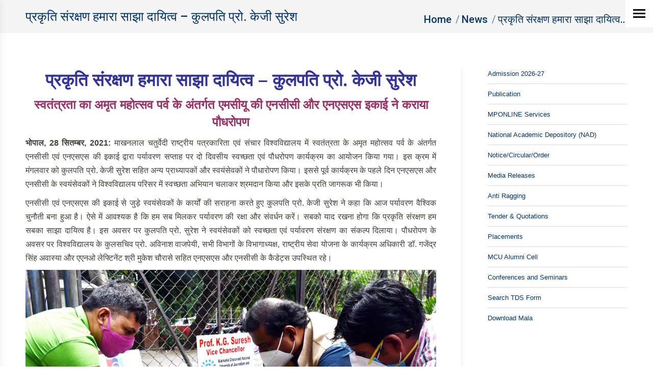

--- FILE ---
content_type: text/html; charset=UTF-8
request_url: https://www.mcu.ac.in/2021/09/28/%E0%A4%AA%E0%A5%8D%E0%A4%B0%E0%A4%95%E0%A5%83%E0%A4%A4%E0%A4%BF-%E0%A4%B8%E0%A4%82%E0%A4%B0%E0%A4%95%E0%A5%8D%E0%A4%B7%E0%A4%A3-%E0%A4%B9%E0%A4%AE%E0%A4%BE%E0%A4%B0%E0%A4%BE-%E0%A4%B8%E0%A4%BE/
body_size: 24756
content:
<!DOCTYPE html>
<!--[if !(IE 6) | !(IE 7) | !(IE 8)  ]><!-->
<html lang="en-GB" class="no-js">
<!--<![endif]-->
<head>
	<meta charset="UTF-8" />
		<meta name="viewport" content="width=device-width, initial-scale=1, maximum-scale=1, user-scalable=0">
		<meta name="theme-color" content="#003366"/>	<link rel="profile" href="https://gmpg.org/xfn/11" />
	<title>प्रकृति संरक्षण हमारा साझा दायित्व &#8211; कुलपति प्रो. केजी सुरेश &#8211; Makhanlal Chaturvedi Rashtriya Patrakarita Evam Sanchar Vishwavidyalaya</title>
<meta name='robots' content='max-image-preview:large' />
	<style>img:is([sizes="auto" i], [sizes^="auto," i]) { contain-intrinsic-size: 3000px 1500px }</style>
	<link rel='dns-prefetch' href='//fonts.googleapis.com' />
<link rel='dns-prefetch' href='//use.fontawesome.com' />
<link rel="alternate" type="application/rss+xml" title="Makhanlal Chaturvedi Rashtriya Patrakarita Evam Sanchar Vishwavidyalaya &raquo; Feed" href="https://www.mcu.ac.in/feed/" />
<link rel="alternate" type="application/rss+xml" title="Makhanlal Chaturvedi Rashtriya Patrakarita Evam Sanchar Vishwavidyalaya &raquo; Comments Feed" href="https://www.mcu.ac.in/comments/feed/" />
<script>
window._wpemojiSettings = {"baseUrl":"https:\/\/s.w.org\/images\/core\/emoji\/16.0.1\/72x72\/","ext":".png","svgUrl":"https:\/\/s.w.org\/images\/core\/emoji\/16.0.1\/svg\/","svgExt":".svg","source":{"concatemoji":"https:\/\/www.mcu.ac.in\/wp-includes\/js\/wp-emoji-release.min.js?ver=6.8.3"}};
/*! This file is auto-generated */
!function(s,n){var o,i,e;function c(e){try{var t={supportTests:e,timestamp:(new Date).valueOf()};sessionStorage.setItem(o,JSON.stringify(t))}catch(e){}}function p(e,t,n){e.clearRect(0,0,e.canvas.width,e.canvas.height),e.fillText(t,0,0);var t=new Uint32Array(e.getImageData(0,0,e.canvas.width,e.canvas.height).data),a=(e.clearRect(0,0,e.canvas.width,e.canvas.height),e.fillText(n,0,0),new Uint32Array(e.getImageData(0,0,e.canvas.width,e.canvas.height).data));return t.every(function(e,t){return e===a[t]})}function u(e,t){e.clearRect(0,0,e.canvas.width,e.canvas.height),e.fillText(t,0,0);for(var n=e.getImageData(16,16,1,1),a=0;a<n.data.length;a++)if(0!==n.data[a])return!1;return!0}function f(e,t,n,a){switch(t){case"flag":return n(e,"\ud83c\udff3\ufe0f\u200d\u26a7\ufe0f","\ud83c\udff3\ufe0f\u200b\u26a7\ufe0f")?!1:!n(e,"\ud83c\udde8\ud83c\uddf6","\ud83c\udde8\u200b\ud83c\uddf6")&&!n(e,"\ud83c\udff4\udb40\udc67\udb40\udc62\udb40\udc65\udb40\udc6e\udb40\udc67\udb40\udc7f","\ud83c\udff4\u200b\udb40\udc67\u200b\udb40\udc62\u200b\udb40\udc65\u200b\udb40\udc6e\u200b\udb40\udc67\u200b\udb40\udc7f");case"emoji":return!a(e,"\ud83e\udedf")}return!1}function g(e,t,n,a){var r="undefined"!=typeof WorkerGlobalScope&&self instanceof WorkerGlobalScope?new OffscreenCanvas(300,150):s.createElement("canvas"),o=r.getContext("2d",{willReadFrequently:!0}),i=(o.textBaseline="top",o.font="600 32px Arial",{});return e.forEach(function(e){i[e]=t(o,e,n,a)}),i}function t(e){var t=s.createElement("script");t.src=e,t.defer=!0,s.head.appendChild(t)}"undefined"!=typeof Promise&&(o="wpEmojiSettingsSupports",i=["flag","emoji"],n.supports={everything:!0,everythingExceptFlag:!0},e=new Promise(function(e){s.addEventListener("DOMContentLoaded",e,{once:!0})}),new Promise(function(t){var n=function(){try{var e=JSON.parse(sessionStorage.getItem(o));if("object"==typeof e&&"number"==typeof e.timestamp&&(new Date).valueOf()<e.timestamp+604800&&"object"==typeof e.supportTests)return e.supportTests}catch(e){}return null}();if(!n){if("undefined"!=typeof Worker&&"undefined"!=typeof OffscreenCanvas&&"undefined"!=typeof URL&&URL.createObjectURL&&"undefined"!=typeof Blob)try{var e="postMessage("+g.toString()+"("+[JSON.stringify(i),f.toString(),p.toString(),u.toString()].join(",")+"));",a=new Blob([e],{type:"text/javascript"}),r=new Worker(URL.createObjectURL(a),{name:"wpTestEmojiSupports"});return void(r.onmessage=function(e){c(n=e.data),r.terminate(),t(n)})}catch(e){}c(n=g(i,f,p,u))}t(n)}).then(function(e){for(var t in e)n.supports[t]=e[t],n.supports.everything=n.supports.everything&&n.supports[t],"flag"!==t&&(n.supports.everythingExceptFlag=n.supports.everythingExceptFlag&&n.supports[t]);n.supports.everythingExceptFlag=n.supports.everythingExceptFlag&&!n.supports.flag,n.DOMReady=!1,n.readyCallback=function(){n.DOMReady=!0}}).then(function(){return e}).then(function(){var e;n.supports.everything||(n.readyCallback(),(e=n.source||{}).concatemoji?t(e.concatemoji):e.wpemoji&&e.twemoji&&(t(e.twemoji),t(e.wpemoji)))}))}((window,document),window._wpemojiSettings);
</script>
<link rel='stylesheet' id='sgjvsscrollerstyle-css' href='https://www.mcu.ac.in/wp-content/plugins/jquery-vertical-scroller/sgjvs_stylesheet.css?ver=6.8.3' media='all' />
<link rel='stylesheet' id='ps_css_style-css' href='https://www.mcu.ac.in/wp-content/plugins/multi-post-carousel/css/ps-style.css?ver=1.4' media='all' />
<link rel='stylesheet' id='mec-select2-style-css' href='https://www.mcu.ac.in/wp-content/plugins/modern-events-calendar-lite/assets/packages/select2/select2.min.css?ver=6.1.0' media='all' />
<link rel='stylesheet' id='mec-font-icons-css' href='https://www.mcu.ac.in/wp-content/plugins/modern-events-calendar-lite/assets/css/iconfonts.css?ver=6.8.3' media='all' />
<link rel='stylesheet' id='mec-frontend-style-css' href='https://www.mcu.ac.in/wp-content/plugins/modern-events-calendar-lite/assets/css/frontend.min.css?ver=6.1.0' media='all' />
<link rel='stylesheet' id='mec-tooltip-style-css' href='https://www.mcu.ac.in/wp-content/plugins/modern-events-calendar-lite/assets/packages/tooltip/tooltip.css?ver=6.8.3' media='all' />
<link rel='stylesheet' id='mec-tooltip-shadow-style-css' href='https://www.mcu.ac.in/wp-content/plugins/modern-events-calendar-lite/assets/packages/tooltip/tooltipster-sideTip-shadow.min.css?ver=6.8.3' media='all' />
<link rel='stylesheet' id='featherlight-css' href='https://www.mcu.ac.in/wp-content/plugins/modern-events-calendar-lite/assets/packages/featherlight/featherlight.css?ver=6.8.3' media='all' />
<link rel='stylesheet' id='mec-google-fonts-css' href='//fonts.googleapis.com/css?family=Montserrat%3A400%2C700%7CRoboto%3A100%2C300%2C400%2C700&#038;ver=6.8.3' media='all' />
<link rel='stylesheet' id='mec-lity-style-css' href='https://www.mcu.ac.in/wp-content/plugins/modern-events-calendar-lite/assets/packages/lity/lity.min.css?ver=6.8.3' media='all' />
<link rel='stylesheet' id='mec-general-calendar-style-css' href='https://www.mcu.ac.in/wp-content/plugins/modern-events-calendar-lite/assets/css/mec-general-calendar.css?ver=6.8.3' media='all' />
<style id='wp-emoji-styles-inline-css'>

	img.wp-smiley, img.emoji {
		display: inline !important;
		border: none !important;
		box-shadow: none !important;
		height: 1em !important;
		width: 1em !important;
		margin: 0 0.07em !important;
		vertical-align: -0.1em !important;
		background: none !important;
		padding: 0 !important;
	}
</style>
<link rel='stylesheet' id='wp-block-library-css' href='https://www.mcu.ac.in/wp-includes/css/dist/block-library/style.min.css?ver=6.8.3' media='all' />
<style id='wp-block-library-theme-inline-css'>
.wp-block-audio :where(figcaption){color:#555;font-size:13px;text-align:center}.is-dark-theme .wp-block-audio :where(figcaption){color:#ffffffa6}.wp-block-audio{margin:0 0 1em}.wp-block-code{border:1px solid #ccc;border-radius:4px;font-family:Menlo,Consolas,monaco,monospace;padding:.8em 1em}.wp-block-embed :where(figcaption){color:#555;font-size:13px;text-align:center}.is-dark-theme .wp-block-embed :where(figcaption){color:#ffffffa6}.wp-block-embed{margin:0 0 1em}.blocks-gallery-caption{color:#555;font-size:13px;text-align:center}.is-dark-theme .blocks-gallery-caption{color:#ffffffa6}:root :where(.wp-block-image figcaption){color:#555;font-size:13px;text-align:center}.is-dark-theme :root :where(.wp-block-image figcaption){color:#ffffffa6}.wp-block-image{margin:0 0 1em}.wp-block-pullquote{border-bottom:4px solid;border-top:4px solid;color:currentColor;margin-bottom:1.75em}.wp-block-pullquote cite,.wp-block-pullquote footer,.wp-block-pullquote__citation{color:currentColor;font-size:.8125em;font-style:normal;text-transform:uppercase}.wp-block-quote{border-left:.25em solid;margin:0 0 1.75em;padding-left:1em}.wp-block-quote cite,.wp-block-quote footer{color:currentColor;font-size:.8125em;font-style:normal;position:relative}.wp-block-quote:where(.has-text-align-right){border-left:none;border-right:.25em solid;padding-left:0;padding-right:1em}.wp-block-quote:where(.has-text-align-center){border:none;padding-left:0}.wp-block-quote.is-large,.wp-block-quote.is-style-large,.wp-block-quote:where(.is-style-plain){border:none}.wp-block-search .wp-block-search__label{font-weight:700}.wp-block-search__button{border:1px solid #ccc;padding:.375em .625em}:where(.wp-block-group.has-background){padding:1.25em 2.375em}.wp-block-separator.has-css-opacity{opacity:.4}.wp-block-separator{border:none;border-bottom:2px solid;margin-left:auto;margin-right:auto}.wp-block-separator.has-alpha-channel-opacity{opacity:1}.wp-block-separator:not(.is-style-wide):not(.is-style-dots){width:100px}.wp-block-separator.has-background:not(.is-style-dots){border-bottom:none;height:1px}.wp-block-separator.has-background:not(.is-style-wide):not(.is-style-dots){height:2px}.wp-block-table{margin:0 0 1em}.wp-block-table td,.wp-block-table th{word-break:normal}.wp-block-table :where(figcaption){color:#555;font-size:13px;text-align:center}.is-dark-theme .wp-block-table :where(figcaption){color:#ffffffa6}.wp-block-video :where(figcaption){color:#555;font-size:13px;text-align:center}.is-dark-theme .wp-block-video :where(figcaption){color:#ffffffa6}.wp-block-video{margin:0 0 1em}:root :where(.wp-block-template-part.has-background){margin-bottom:0;margin-top:0;padding:1.25em 2.375em}
</style>
<style id='classic-theme-styles-inline-css'>
/*! This file is auto-generated */
.wp-block-button__link{color:#fff;background-color:#32373c;border-radius:9999px;box-shadow:none;text-decoration:none;padding:calc(.667em + 2px) calc(1.333em + 2px);font-size:1.125em}.wp-block-file__button{background:#32373c;color:#fff;text-decoration:none}
</style>
<link rel='stylesheet' id='font-awesome-svg-styles-css' href='https://www.mcu.ac.in/wp-content/uploads/font-awesome/v5.15.4/css/svg-with-js.css' media='all' />
<style id='font-awesome-svg-styles-inline-css'>
   .wp-block-font-awesome-icon svg::before,
   .wp-rich-text-font-awesome-icon svg::before {content: unset;}
</style>
<style id='global-styles-inline-css'>
:root{--wp--preset--aspect-ratio--square: 1;--wp--preset--aspect-ratio--4-3: 4/3;--wp--preset--aspect-ratio--3-4: 3/4;--wp--preset--aspect-ratio--3-2: 3/2;--wp--preset--aspect-ratio--2-3: 2/3;--wp--preset--aspect-ratio--16-9: 16/9;--wp--preset--aspect-ratio--9-16: 9/16;--wp--preset--color--black: #000000;--wp--preset--color--cyan-bluish-gray: #abb8c3;--wp--preset--color--white: #FFF;--wp--preset--color--pale-pink: #f78da7;--wp--preset--color--vivid-red: #cf2e2e;--wp--preset--color--luminous-vivid-orange: #ff6900;--wp--preset--color--luminous-vivid-amber: #fcb900;--wp--preset--color--light-green-cyan: #7bdcb5;--wp--preset--color--vivid-green-cyan: #00d084;--wp--preset--color--pale-cyan-blue: #8ed1fc;--wp--preset--color--vivid-cyan-blue: #0693e3;--wp--preset--color--vivid-purple: #9b51e0;--wp--preset--color--accent: #003366;--wp--preset--color--dark-gray: #111;--wp--preset--color--light-gray: #767676;--wp--preset--gradient--vivid-cyan-blue-to-vivid-purple: linear-gradient(135deg,rgba(6,147,227,1) 0%,rgb(155,81,224) 100%);--wp--preset--gradient--light-green-cyan-to-vivid-green-cyan: linear-gradient(135deg,rgb(122,220,180) 0%,rgb(0,208,130) 100%);--wp--preset--gradient--luminous-vivid-amber-to-luminous-vivid-orange: linear-gradient(135deg,rgba(252,185,0,1) 0%,rgba(255,105,0,1) 100%);--wp--preset--gradient--luminous-vivid-orange-to-vivid-red: linear-gradient(135deg,rgba(255,105,0,1) 0%,rgb(207,46,46) 100%);--wp--preset--gradient--very-light-gray-to-cyan-bluish-gray: linear-gradient(135deg,rgb(238,238,238) 0%,rgb(169,184,195) 100%);--wp--preset--gradient--cool-to-warm-spectrum: linear-gradient(135deg,rgb(74,234,220) 0%,rgb(151,120,209) 20%,rgb(207,42,186) 40%,rgb(238,44,130) 60%,rgb(251,105,98) 80%,rgb(254,248,76) 100%);--wp--preset--gradient--blush-light-purple: linear-gradient(135deg,rgb(255,206,236) 0%,rgb(152,150,240) 100%);--wp--preset--gradient--blush-bordeaux: linear-gradient(135deg,rgb(254,205,165) 0%,rgb(254,45,45) 50%,rgb(107,0,62) 100%);--wp--preset--gradient--luminous-dusk: linear-gradient(135deg,rgb(255,203,112) 0%,rgb(199,81,192) 50%,rgb(65,88,208) 100%);--wp--preset--gradient--pale-ocean: linear-gradient(135deg,rgb(255,245,203) 0%,rgb(182,227,212) 50%,rgb(51,167,181) 100%);--wp--preset--gradient--electric-grass: linear-gradient(135deg,rgb(202,248,128) 0%,rgb(113,206,126) 100%);--wp--preset--gradient--midnight: linear-gradient(135deg,rgb(2,3,129) 0%,rgb(40,116,252) 100%);--wp--preset--font-size--small: 13px;--wp--preset--font-size--medium: 20px;--wp--preset--font-size--large: 36px;--wp--preset--font-size--x-large: 42px;--wp--preset--spacing--20: 0.44rem;--wp--preset--spacing--30: 0.67rem;--wp--preset--spacing--40: 1rem;--wp--preset--spacing--50: 1.5rem;--wp--preset--spacing--60: 2.25rem;--wp--preset--spacing--70: 3.38rem;--wp--preset--spacing--80: 5.06rem;--wp--preset--shadow--natural: 6px 6px 9px rgba(0, 0, 0, 0.2);--wp--preset--shadow--deep: 12px 12px 50px rgba(0, 0, 0, 0.4);--wp--preset--shadow--sharp: 6px 6px 0px rgba(0, 0, 0, 0.2);--wp--preset--shadow--outlined: 6px 6px 0px -3px rgba(255, 255, 255, 1), 6px 6px rgba(0, 0, 0, 1);--wp--preset--shadow--crisp: 6px 6px 0px rgba(0, 0, 0, 1);}:where(.is-layout-flex){gap: 0.5em;}:where(.is-layout-grid){gap: 0.5em;}body .is-layout-flex{display: flex;}.is-layout-flex{flex-wrap: wrap;align-items: center;}.is-layout-flex > :is(*, div){margin: 0;}body .is-layout-grid{display: grid;}.is-layout-grid > :is(*, div){margin: 0;}:where(.wp-block-columns.is-layout-flex){gap: 2em;}:where(.wp-block-columns.is-layout-grid){gap: 2em;}:where(.wp-block-post-template.is-layout-flex){gap: 1.25em;}:where(.wp-block-post-template.is-layout-grid){gap: 1.25em;}.has-black-color{color: var(--wp--preset--color--black) !important;}.has-cyan-bluish-gray-color{color: var(--wp--preset--color--cyan-bluish-gray) !important;}.has-white-color{color: var(--wp--preset--color--white) !important;}.has-pale-pink-color{color: var(--wp--preset--color--pale-pink) !important;}.has-vivid-red-color{color: var(--wp--preset--color--vivid-red) !important;}.has-luminous-vivid-orange-color{color: var(--wp--preset--color--luminous-vivid-orange) !important;}.has-luminous-vivid-amber-color{color: var(--wp--preset--color--luminous-vivid-amber) !important;}.has-light-green-cyan-color{color: var(--wp--preset--color--light-green-cyan) !important;}.has-vivid-green-cyan-color{color: var(--wp--preset--color--vivid-green-cyan) !important;}.has-pale-cyan-blue-color{color: var(--wp--preset--color--pale-cyan-blue) !important;}.has-vivid-cyan-blue-color{color: var(--wp--preset--color--vivid-cyan-blue) !important;}.has-vivid-purple-color{color: var(--wp--preset--color--vivid-purple) !important;}.has-black-background-color{background-color: var(--wp--preset--color--black) !important;}.has-cyan-bluish-gray-background-color{background-color: var(--wp--preset--color--cyan-bluish-gray) !important;}.has-white-background-color{background-color: var(--wp--preset--color--white) !important;}.has-pale-pink-background-color{background-color: var(--wp--preset--color--pale-pink) !important;}.has-vivid-red-background-color{background-color: var(--wp--preset--color--vivid-red) !important;}.has-luminous-vivid-orange-background-color{background-color: var(--wp--preset--color--luminous-vivid-orange) !important;}.has-luminous-vivid-amber-background-color{background-color: var(--wp--preset--color--luminous-vivid-amber) !important;}.has-light-green-cyan-background-color{background-color: var(--wp--preset--color--light-green-cyan) !important;}.has-vivid-green-cyan-background-color{background-color: var(--wp--preset--color--vivid-green-cyan) !important;}.has-pale-cyan-blue-background-color{background-color: var(--wp--preset--color--pale-cyan-blue) !important;}.has-vivid-cyan-blue-background-color{background-color: var(--wp--preset--color--vivid-cyan-blue) !important;}.has-vivid-purple-background-color{background-color: var(--wp--preset--color--vivid-purple) !important;}.has-black-border-color{border-color: var(--wp--preset--color--black) !important;}.has-cyan-bluish-gray-border-color{border-color: var(--wp--preset--color--cyan-bluish-gray) !important;}.has-white-border-color{border-color: var(--wp--preset--color--white) !important;}.has-pale-pink-border-color{border-color: var(--wp--preset--color--pale-pink) !important;}.has-vivid-red-border-color{border-color: var(--wp--preset--color--vivid-red) !important;}.has-luminous-vivid-orange-border-color{border-color: var(--wp--preset--color--luminous-vivid-orange) !important;}.has-luminous-vivid-amber-border-color{border-color: var(--wp--preset--color--luminous-vivid-amber) !important;}.has-light-green-cyan-border-color{border-color: var(--wp--preset--color--light-green-cyan) !important;}.has-vivid-green-cyan-border-color{border-color: var(--wp--preset--color--vivid-green-cyan) !important;}.has-pale-cyan-blue-border-color{border-color: var(--wp--preset--color--pale-cyan-blue) !important;}.has-vivid-cyan-blue-border-color{border-color: var(--wp--preset--color--vivid-cyan-blue) !important;}.has-vivid-purple-border-color{border-color: var(--wp--preset--color--vivid-purple) !important;}.has-vivid-cyan-blue-to-vivid-purple-gradient-background{background: var(--wp--preset--gradient--vivid-cyan-blue-to-vivid-purple) !important;}.has-light-green-cyan-to-vivid-green-cyan-gradient-background{background: var(--wp--preset--gradient--light-green-cyan-to-vivid-green-cyan) !important;}.has-luminous-vivid-amber-to-luminous-vivid-orange-gradient-background{background: var(--wp--preset--gradient--luminous-vivid-amber-to-luminous-vivid-orange) !important;}.has-luminous-vivid-orange-to-vivid-red-gradient-background{background: var(--wp--preset--gradient--luminous-vivid-orange-to-vivid-red) !important;}.has-very-light-gray-to-cyan-bluish-gray-gradient-background{background: var(--wp--preset--gradient--very-light-gray-to-cyan-bluish-gray) !important;}.has-cool-to-warm-spectrum-gradient-background{background: var(--wp--preset--gradient--cool-to-warm-spectrum) !important;}.has-blush-light-purple-gradient-background{background: var(--wp--preset--gradient--blush-light-purple) !important;}.has-blush-bordeaux-gradient-background{background: var(--wp--preset--gradient--blush-bordeaux) !important;}.has-luminous-dusk-gradient-background{background: var(--wp--preset--gradient--luminous-dusk) !important;}.has-pale-ocean-gradient-background{background: var(--wp--preset--gradient--pale-ocean) !important;}.has-electric-grass-gradient-background{background: var(--wp--preset--gradient--electric-grass) !important;}.has-midnight-gradient-background{background: var(--wp--preset--gradient--midnight) !important;}.has-small-font-size{font-size: var(--wp--preset--font-size--small) !important;}.has-medium-font-size{font-size: var(--wp--preset--font-size--medium) !important;}.has-large-font-size{font-size: var(--wp--preset--font-size--large) !important;}.has-x-large-font-size{font-size: var(--wp--preset--font-size--x-large) !important;}
:where(.wp-block-post-template.is-layout-flex){gap: 1.25em;}:where(.wp-block-post-template.is-layout-grid){gap: 1.25em;}
:where(.wp-block-columns.is-layout-flex){gap: 2em;}:where(.wp-block-columns.is-layout-grid){gap: 2em;}
:root :where(.wp-block-pullquote){font-size: 1.5em;line-height: 1.6;}
</style>
<link rel='stylesheet' id='contact-form-7-css' href='https://www.mcu.ac.in/wp-content/plugins/contact-form-7/includes/css/styles.css?ver=6.0.6' media='all' />
<link rel='stylesheet' id='wpsm_tabs_r-font-awesome-front-css' href='https://www.mcu.ac.in/wp-content/plugins/tabs-responsive/assets/css/font-awesome/css/font-awesome.min.css?ver=6.8.3' media='all' />
<link rel='stylesheet' id='wpsm_tabs_r_bootstrap-front-css' href='https://www.mcu.ac.in/wp-content/plugins/tabs-responsive/assets/css/bootstrap-front.css?ver=6.8.3' media='all' />
<link rel='stylesheet' id='wpsm_tabs_r_animate-css' href='https://www.mcu.ac.in/wp-content/plugins/tabs-responsive/assets/css/animate.css?ver=6.8.3' media='all' />
<link rel='stylesheet' id='url-shortify-css' href='https://www.mcu.ac.in/wp-content/plugins/url-shortify/lite/dist/styles/url-shortify.css?ver=1.11.4' media='all' />
<link rel='stylesheet' id='the7-font-css' href='https://www.mcu.ac.in/wp-content/themes/dt-the7/fonts/icomoon-the7-font/icomoon-the7-font.min.css?ver=12.5.1' media='all' />
<link rel='stylesheet' id='the7-Defaults-css' href='https://www.mcu.ac.in/wp-content/uploads/smile_fonts/Defaults/Defaults.css?ver=6.8.3' media='all' />
<link rel='stylesheet' id='font-awesome-official-css' href='https://use.fontawesome.com/releases/v5.15.4/css/all.css' media='all' integrity="sha384-DyZ88mC6Up2uqS4h/KRgHuoeGwBcD4Ng9SiP4dIRy0EXTlnuz47vAwmeGwVChigm" crossorigin="anonymous" />
<link rel='stylesheet' id='tablepress-default-css' href='https://www.mcu.ac.in/wp-content/plugins/tablepress/css/build/default.css?ver=3.1.3' media='all' />
<link rel='stylesheet' id='dt-web-fonts-css' href='https://fonts.googleapis.com/css?family=Roboto:400,500,600,700' media='all' />
<link rel='stylesheet' id='dt-main-css' href='https://www.mcu.ac.in/wp-content/themes/dt-the7/css/main.min.css?ver=12.5.1' media='all' />
<style id='dt-main-inline-css'>
body #load {
  display: block;
  height: 100%;
  overflow: hidden;
  position: fixed;
  width: 100%;
  z-index: 9901;
  opacity: 1;
  visibility: visible;
  transition: all .35s ease-out;
}
.load-wrap {
  width: 100%;
  height: 100%;
  background-position: center center;
  background-repeat: no-repeat;
  text-align: center;
  display: -ms-flexbox;
  display: -ms-flex;
  display: flex;
  -ms-align-items: center;
  -ms-flex-align: center;
  align-items: center;
  -ms-flex-flow: column wrap;
  flex-flow: column wrap;
  -ms-flex-pack: center;
  -ms-justify-content: center;
  justify-content: center;
}
.load-wrap > svg {
  position: absolute;
  top: 50%;
  left: 50%;
  transform: translate(-50%,-50%);
}
#load {
  background: var(--the7-elementor-beautiful-loading-bg,#ffffff);
  --the7-beautiful-spinner-color2: var(--the7-beautiful-spinner-color,#1e73be);
}

</style>
<link rel='stylesheet' id='the7-custom-scrollbar-css' href='https://www.mcu.ac.in/wp-content/themes/dt-the7/lib/custom-scrollbar/custom-scrollbar.min.css?ver=12.5.1' media='all' />
<link rel='stylesheet' id='the7-wpbakery-css' href='https://www.mcu.ac.in/wp-content/themes/dt-the7/css/wpbakery.min.css?ver=12.5.1' media='all' />
<link rel='stylesheet' id='the7-core-css' href='https://www.mcu.ac.in/wp-content/plugins/dt-the7-core/assets/css/post-type.min.css?ver=2.7.10' media='all' />
<link rel='stylesheet' id='the7-css-vars-css' href='https://www.mcu.ac.in/wp-content/uploads/the7-css/css-vars.css?ver=e73bf20d7a5a' media='all' />
<link rel='stylesheet' id='dt-custom-css' href='https://www.mcu.ac.in/wp-content/uploads/the7-css/custom.css?ver=e73bf20d7a5a' media='all' />
<link rel='stylesheet' id='dt-media-css' href='https://www.mcu.ac.in/wp-content/uploads/the7-css/media.css?ver=e73bf20d7a5a' media='all' />
<link rel='stylesheet' id='the7-mega-menu-css' href='https://www.mcu.ac.in/wp-content/uploads/the7-css/mega-menu.css?ver=e73bf20d7a5a' media='all' />
<link rel='stylesheet' id='the7-elements-albums-portfolio-css' href='https://www.mcu.ac.in/wp-content/uploads/the7-css/the7-elements-albums-portfolio.css?ver=e73bf20d7a5a' media='all' />
<link rel='stylesheet' id='the7-elements-css' href='https://www.mcu.ac.in/wp-content/uploads/the7-css/post-type-dynamic.css?ver=e73bf20d7a5a' media='all' />
<link rel='stylesheet' id='style-css' href='https://www.mcu.ac.in/wp-content/themes/dt-the7-child/style.css?ver=12.5.1' media='all' />
<link rel='stylesheet' id='stbCoreCSS-css' href='https://www.mcu.ac.in/wp-content/plugins/wp-special-textboxes/css/stb-core.css?ver=6.2.5' media='all' />
<style id='stbCoreCSS-inline-css'>
.stb-container {border-radius: 5px;-webkit-box-shadow: 0px 0px 15px #555555;box-shadow: 0px 0px 15px #555555;margin: 10px 10px 10px 10px}.stb-container.stb-widget {margin-left: 0;margin-right: 0;box-shadow: none}.stb-container .stb-caption .stb-caption-content {font-size: 15px;font-family: Impact, Verdana, Helvetica, Arial, sans-serif}.stb-container .stb-caption .stb-tool {background-color: transparent;background-image: url([data-uri]);background-position: 50%;background-repeat: no-repeat}.stb-container .stb-content {padding: 10px;font-size: unset;font-family: unset;text-shadow: unset}.stb-container.stb-collapsed .stb-caption .stb-tool {background-image: url([data-uri])}.stb-container.stb-collapsed .stb-content {padding-bottom: 0;padding-top: 0}.stb-container.stb-no-caption, .stb-container.stb-no-caption.stb-ltr {direction: ltr}.stb-container.stb-no-caption:not(.stb-caption-box) .stb-content,.stb-container.stb-no-caption.stb-ltr:not(.stb-caption-box) .stb-content {padding: 10px 10px 10px 0}.stb-container.stb-no-caption.stb-rtl {direction: rtl}.stb-container.stb-no-caption.stb-rtl:not(.stb-caption-box) .stb-content {padding: 10px 0 10px 10px}
.stb-container.stb-style-alert {color: #000000;border: 1px solid #FF4F4A;background-image: -webkit-gradient(linear, left top, left bottom, color-stop(30%, #fDCBC9), color-stop(90%, #FB7D78));background-image: -o-linear-gradient(top, #fDCBC9 30%, #FB7D78 90%);background-image: linear-gradient(180deg, #fDCBC9 30%, #FB7D78 90%);}.stb-container.stb-style-alert .stb-caption {color: #FFFFFF;background-image: -webkit-gradient(linear, left top, left bottom, color-stop(30%, #1D1A1A), color-stop(90%, #504848));background-image: -o-linear-gradient(top, #1D1A1A 30%, #504848 90%);background-image: linear-gradient(180deg, #1D1A1A 30%, #504848 90%);}.stb-container.stb-style-alert.stb-no-caption:not(.stb-caption-box) .stb-caption {background-image: -webkit-gradient(linear, left top, left bottom, color-stop(30%, #fDCBC9), color-stop(90%, #FB7D78));background-image: -o-linear-gradient(top, #fDCBC9 30%, #FB7D78 90%);background-image: linear-gradient(180deg, #fDCBC9 30%, #FB7D78 90%);}.stb-container.stb-style-black {color: #FFFFFF;border: 1px solid #6E6E6E;background-image: -webkit-gradient(linear, left top, left bottom, color-stop(30%, #3B3B3B), color-stop(90%, #000000));background-image: -o-linear-gradient(top, #3B3B3B 30%, #000000 90%);background-image: linear-gradient(180deg, #3B3B3B 30%, #000000 90%);}.stb-container.stb-style-black .stb-caption {color: #FFFFFF;background-image: -webkit-gradient(linear, left top, left bottom, color-stop(30%, #4B4747), color-stop(90%, #141414));background-image: -o-linear-gradient(top, #4B4747 30%, #141414 90%);background-image: linear-gradient(180deg, #4B4747 30%, #141414 90%);}.stb-container.stb-style-black.stb-no-caption:not(.stb-caption-box) .stb-caption {background-image: -webkit-gradient(linear, left top, left bottom, color-stop(30%, #3B3B3B), color-stop(90%, #000000));background-image: -o-linear-gradient(top, #3B3B3B 30%, #000000 90%);background-image: linear-gradient(180deg, #3B3B3B 30%, #000000 90%);}.stb-container.stb-style-custom {color: #000000;border: 1px solid #F844EE;background-image: -webkit-gradient(linear, left top, left bottom, color-stop(30%, #F7CDF5), color-stop(90%, #F77DF1));background-image: -o-linear-gradient(top, #F7CDF5 30%, #F77DF1 90%);background-image: linear-gradient(180deg, #F7CDF5 30%, #F77DF1 90%);}.stb-container.stb-style-custom .stb-caption {color: #FFFFFF;background-image: -webkit-gradient(linear, left top, left bottom, color-stop(30%, #1D1A1A), color-stop(90%, #504848));background-image: -o-linear-gradient(top, #1D1A1A 30%, #504848 90%);background-image: linear-gradient(180deg, #1D1A1A 30%, #504848 90%);}.stb-container.stb-style-custom.stb-no-caption:not(.stb-caption-box) .stb-caption {background-image: -webkit-gradient(linear, left top, left bottom, color-stop(30%, #F7CDF5), color-stop(90%, #F77DF1));background-image: -o-linear-gradient(top, #F7CDF5 30%, #F77DF1 90%);background-image: linear-gradient(180deg, #F7CDF5 30%, #F77DF1 90%);}.stb-container.stb-style-download {color: #000000;border: 1px solid #65ADFE;background-image: -webkit-gradient(linear, left top, left bottom, color-stop(30%, #78C0F7), color-stop(90%, #2E7CB9));background-image: -o-linear-gradient(top, #78C0F7 30%, #2E7CB9 90%);background-image: linear-gradient(180deg, #78C0F7 30%, #2E7CB9 90%);}.stb-container.stb-style-download .stb-caption {color: #FFFFFF;background-image: -webkit-gradient(linear, left top, left bottom, color-stop(30%, #1D1A1A), color-stop(90%, #504848));background-image: -o-linear-gradient(top, #1D1A1A 30%, #504848 90%);background-image: linear-gradient(180deg, #1D1A1A 30%, #504848 90%);}.stb-container.stb-style-download.stb-no-caption:not(.stb-caption-box) .stb-caption {background-image: -webkit-gradient(linear, left top, left bottom, color-stop(30%, #78C0F7), color-stop(90%, #2E7CB9));background-image: -o-linear-gradient(top, #78C0F7 30%, #2E7CB9 90%);background-image: linear-gradient(180deg, #78C0F7 30%, #2E7CB9 90%);}.stb-container.stb-style-grey {color: #000000;border: 1px solid #BBBBBB;background-image: -webkit-gradient(linear, left top, left bottom, color-stop(30%, #E3E3E3), color-stop(90%, #ABABAB));background-image: -o-linear-gradient(top, #E3E3E3 30%, #ABABAB 90%);background-image: linear-gradient(180deg, #E3E3E3 30%, #ABABAB 90%);}.stb-container.stb-style-grey .stb-caption {color: #FFFFFF;background-image: -webkit-gradient(linear, left top, left bottom, color-stop(30%, #B5B5B5), color-stop(90%, #6E6E6E));background-image: -o-linear-gradient(top, #B5B5B5 30%, #6E6E6E 90%);background-image: linear-gradient(180deg, #B5B5B5 30%, #6E6E6E 90%);}.stb-container.stb-style-grey.stb-no-caption:not(.stb-caption-box) .stb-caption {background-image: -webkit-gradient(linear, left top, left bottom, color-stop(30%, #E3E3E3), color-stop(90%, #ABABAB));background-image: -o-linear-gradient(top, #E3E3E3 30%, #ABABAB 90%);background-image: linear-gradient(180deg, #E3E3E3 30%, #ABABAB 90%);}.stb-container.stb-style-info {color: #000000;border: 1px solid #7AD975;background-image: -webkit-gradient(linear, left top, left bottom, color-stop(30%, #A1EA94), color-stop(90%, #79B06E));background-image: -o-linear-gradient(top, #A1EA94 30%, #79B06E 90%);background-image: linear-gradient(180deg, #A1EA94 30%, #79B06E 90%);}.stb-container.stb-style-info .stb-caption {color: #FFFFFF;background-image: -webkit-gradient(linear, left top, left bottom, color-stop(30%, #1D1A1A), color-stop(90%, #504848));background-image: -o-linear-gradient(top, #1D1A1A 30%, #504848 90%);background-image: linear-gradient(180deg, #1D1A1A 30%, #504848 90%);}.stb-container.stb-style-info.stb-no-caption:not(.stb-caption-box) .stb-caption {background-image: -webkit-gradient(linear, left top, left bottom, color-stop(30%, #A1EA94), color-stop(90%, #79B06E));background-image: -o-linear-gradient(top, #A1EA94 30%, #79B06E 90%);background-image: linear-gradient(180deg, #A1EA94 30%, #79B06E 90%);}.stb-container.stb-style-warning {color: #000000;border: 1px solid #FE9A05;background-image: -webkit-gradient(linear, left top, left bottom, color-stop(30%, #F8FC91), color-stop(90%, #F0D208));background-image: -o-linear-gradient(top, #F8FC91 30%, #F0D208 90%);background-image: linear-gradient(180deg, #F8FC91 30%, #F0D208 90%);}.stb-container.stb-style-warning .stb-caption {color: #FFFFFF;background-image: -webkit-gradient(linear, left top, left bottom, color-stop(30%, #1D1A1A), color-stop(90%, #504848));background-image: -o-linear-gradient(top, #1D1A1A 30%, #504848 90%);background-image: linear-gradient(180deg, #1D1A1A 30%, #504848 90%);}.stb-container.stb-style-warning.stb-no-caption:not(.stb-caption-box) .stb-caption {background-image: -webkit-gradient(linear, left top, left bottom, color-stop(30%, #F8FC91), color-stop(90%, #F0D208));background-image: -o-linear-gradient(top, #F8FC91 30%, #F0D208 90%);background-image: linear-gradient(180deg, #F8FC91 30%, #F0D208 90%);}
</style>
<link rel='stylesheet' id='font-awesome-official-v4shim-css' href='https://use.fontawesome.com/releases/v5.15.4/css/v4-shims.css' media='all' integrity="sha384-Vq76wejb3QJM4nDatBa5rUOve+9gkegsjCebvV/9fvXlGWo4HCMR4cJZjjcF6Viv" crossorigin="anonymous" />
<style id='font-awesome-official-v4shim-inline-css'>
@font-face {
font-family: "FontAwesome";
font-display: block;
src: url("https://use.fontawesome.com/releases/v5.15.4/webfonts/fa-brands-400.eot"),
		url("https://use.fontawesome.com/releases/v5.15.4/webfonts/fa-brands-400.eot?#iefix") format("embedded-opentype"),
		url("https://use.fontawesome.com/releases/v5.15.4/webfonts/fa-brands-400.woff2") format("woff2"),
		url("https://use.fontawesome.com/releases/v5.15.4/webfonts/fa-brands-400.woff") format("woff"),
		url("https://use.fontawesome.com/releases/v5.15.4/webfonts/fa-brands-400.ttf") format("truetype"),
		url("https://use.fontawesome.com/releases/v5.15.4/webfonts/fa-brands-400.svg#fontawesome") format("svg");
}

@font-face {
font-family: "FontAwesome";
font-display: block;
src: url("https://use.fontawesome.com/releases/v5.15.4/webfonts/fa-solid-900.eot"),
		url("https://use.fontawesome.com/releases/v5.15.4/webfonts/fa-solid-900.eot?#iefix") format("embedded-opentype"),
		url("https://use.fontawesome.com/releases/v5.15.4/webfonts/fa-solid-900.woff2") format("woff2"),
		url("https://use.fontawesome.com/releases/v5.15.4/webfonts/fa-solid-900.woff") format("woff"),
		url("https://use.fontawesome.com/releases/v5.15.4/webfonts/fa-solid-900.ttf") format("truetype"),
		url("https://use.fontawesome.com/releases/v5.15.4/webfonts/fa-solid-900.svg#fontawesome") format("svg");
}

@font-face {
font-family: "FontAwesome";
font-display: block;
src: url("https://use.fontawesome.com/releases/v5.15.4/webfonts/fa-regular-400.eot"),
		url("https://use.fontawesome.com/releases/v5.15.4/webfonts/fa-regular-400.eot?#iefix") format("embedded-opentype"),
		url("https://use.fontawesome.com/releases/v5.15.4/webfonts/fa-regular-400.woff2") format("woff2"),
		url("https://use.fontawesome.com/releases/v5.15.4/webfonts/fa-regular-400.woff") format("woff"),
		url("https://use.fontawesome.com/releases/v5.15.4/webfonts/fa-regular-400.ttf") format("truetype"),
		url("https://use.fontawesome.com/releases/v5.15.4/webfonts/fa-regular-400.svg#fontawesome") format("svg");
unicode-range: U+F004-F005,U+F007,U+F017,U+F022,U+F024,U+F02E,U+F03E,U+F044,U+F057-F059,U+F06E,U+F070,U+F075,U+F07B-F07C,U+F080,U+F086,U+F089,U+F094,U+F09D,U+F0A0,U+F0A4-F0A7,U+F0C5,U+F0C7-F0C8,U+F0E0,U+F0EB,U+F0F3,U+F0F8,U+F0FE,U+F111,U+F118-F11A,U+F11C,U+F133,U+F144,U+F146,U+F14A,U+F14D-F14E,U+F150-F152,U+F15B-F15C,U+F164-F165,U+F185-F186,U+F191-F192,U+F1AD,U+F1C1-F1C9,U+F1CD,U+F1D8,U+F1E3,U+F1EA,U+F1F6,U+F1F9,U+F20A,U+F247-F249,U+F24D,U+F254-F25B,U+F25D,U+F267,U+F271-F274,U+F279,U+F28B,U+F28D,U+F2B5-F2B6,U+F2B9,U+F2BB,U+F2BD,U+F2C1-F2C2,U+F2D0,U+F2D2,U+F2DC,U+F2ED,U+F328,U+F358-F35B,U+F3A5,U+F3D1,U+F410,U+F4AD;
}
</style>
<link rel='stylesheet' id='wp-ui-css' href='https://www.mcu.ac.in/wp-content/plugins/wp-ui/css/wp-ui.css?ver=6.8.3' media='all' />
<link rel='stylesheet' id='wpui-light-css' href='https://www.mcu.ac.in/wp-content/plugins/wp-ui/css/themes/wpui-light.css?ver=6.8.3' media='all' />
<link rel='stylesheet' id='wpui-multiple-css' href='https://www.mcu.ac.in/wp-content/plugins/wp-ui/css/css.php?styles=wpui-light%7Cwpui-blue%7Cwpui-red%7Cwpui-green%7Cwpui-dark%7Cwpui-quark%7Cwpui-alma%7Cwpui-macish%7Cwpui-redmond%7Cwpui-sevin&#038;ver=6.8.3' media='all' />
<!--n2css--><!--n2js--><script src="https://www.mcu.ac.in/wp-includes/js/jquery/jquery.min.js?ver=3.7.1" id="jquery-core-js"></script>
<script src="https://www.mcu.ac.in/wp-includes/js/jquery/jquery-migrate.min.js?ver=3.4.1" id="jquery-migrate-js"></script>
<script src="https://www.mcu.ac.in/wp-content/plugins/jquery-vertical-scroller/scripts/jquery-scroller-v1.min.js?ver=6.8.3" id="sgjvsscrollerscript-js"></script>
<script src="https://www.mcu.ac.in/wp-content/plugins/multi-post-carousel/js/jquery.psslider.js?ver=1.4" id="ps_plugin_js-js"></script>
<script src="https://www.mcu.ac.in/wp-includes/js/jquery/ui/core.min.js?ver=1.13.3" id="jquery-ui-core-js"></script>
<script src="https://www.mcu.ac.in/wp-content/plugins/modern-events-calendar-lite/assets/js/mec-general-calendar.js?ver=6.1.0" id="mec-general-calendar-script-js"></script>
<script id="mec-frontend-script-js-extra">
var mecdata = {"day":"day","days":"days","hour":"hour","hours":"hours","minute":"minute","minutes":"minutes","second":"second","seconds":"seconds","elementor_edit_mode":"no","recapcha_key":"","ajax_url":"https:\/\/www.mcu.ac.in\/wp-admin\/admin-ajax.php","fes_nonce":"96130aaf6b","current_year":"2026","current_month":"01","datepicker_format":"yy-mm-dd"};
</script>
<script src="https://www.mcu.ac.in/wp-content/plugins/modern-events-calendar-lite/assets/js/frontend.js?ver=6.1.0" id="mec-frontend-script-js"></script>
<script src="https://www.mcu.ac.in/wp-content/plugins/modern-events-calendar-lite/assets/js/events.js?ver=6.1.0" id="mec-events-script-js"></script>
<script id="url-shortify-js-extra">
var usParams = {"ajaxurl":"https:\/\/www.mcu.ac.in\/wp-admin\/admin-ajax.php"};
</script>
<script src="https://www.mcu.ac.in/wp-content/plugins/url-shortify/lite/dist/scripts/url-shortify.js?ver=1.11.4" id="url-shortify-js"></script>
<script id="dt-above-fold-js-extra">
var dtLocal = {"themeUrl":"https:\/\/www.mcu.ac.in\/wp-content\/themes\/dt-the7","passText":"To view this protected post, enter the password below:","moreButtonText":{"loading":"Loading...","loadMore":"Load more"},"postID":"11580","ajaxurl":"https:\/\/www.mcu.ac.in\/wp-admin\/admin-ajax.php","REST":{"baseUrl":"https:\/\/www.mcu.ac.in\/wp-json\/the7\/v1","endpoints":{"sendMail":"\/send-mail"}},"contactMessages":{"required":"One or more fields have an error. Please check and try again.","terms":"Please accept the privacy policy.","fillTheCaptchaError":"Please, fill the captcha."},"captchaSiteKey":"","ajaxNonce":"4efad125ad","pageData":"","themeSettings":{"smoothScroll":"off","lazyLoading":false,"desktopHeader":{"height":""},"ToggleCaptionEnabled":"disabled","ToggleCaption":"Navigation","floatingHeader":{"showAfter":94,"showMenu":true,"height":60,"logo":{"showLogo":true,"html":"","url":"https:\/\/www.mcu.ac.in\/"}},"topLine":{"floatingTopLine":{"logo":{"showLogo":false,"html":""}}},"mobileHeader":{"firstSwitchPoint":992,"secondSwitchPoint":778,"firstSwitchPointHeight":60,"secondSwitchPointHeight":60,"mobileToggleCaptionEnabled":"disabled","mobileToggleCaption":"Menu"},"stickyMobileHeaderFirstSwitch":{"logo":{"html":"<img class=\" preload-me\" src=\"https:\/\/www.mcu.ac.in\/wp-content\/uploads\/2025\/04\/mcnujc-logo-small-new.jpg\" srcset=\"https:\/\/www.mcu.ac.in\/wp-content\/uploads\/2025\/04\/mcnujc-logo-small-new.jpg 100w, https:\/\/www.mcu.ac.in\/wp-content\/uploads\/2025\/04\/mcnujc-logo-small-new.jpg 100w\" width=\"100\" height=\"100\"   sizes=\"100px\" alt=\"Makhanlal Chaturvedi Rashtriya Patrakarita Evam Sanchar Vishwavidyalaya\" \/>"}},"stickyMobileHeaderSecondSwitch":{"logo":{"html":"<img class=\" preload-me\" src=\"https:\/\/www.mcu.ac.in\/wp-content\/uploads\/2025\/04\/mcnujc-logo-small-new.jpg\" srcset=\"https:\/\/www.mcu.ac.in\/wp-content\/uploads\/2025\/04\/mcnujc-logo-small-new.jpg 100w, https:\/\/www.mcu.ac.in\/wp-content\/uploads\/2025\/04\/mcnujc-logo-small-new.jpg 100w\" width=\"100\" height=\"100\"   sizes=\"100px\" alt=\"Makhanlal Chaturvedi Rashtriya Patrakarita Evam Sanchar Vishwavidyalaya\" \/>"}},"sidebar":{"switchPoint":992},"boxedWidth":"1280px"},"VCMobileScreenWidth":"768"};
var dtShare = {"shareButtonText":{"facebook":"Share on Facebook","twitter":"Share on X","pinterest":"Pin it","linkedin":"Share on Linkedin","whatsapp":"Share on Whatsapp"},"overlayOpacity":"85"};
</script>
<script src="https://www.mcu.ac.in/wp-content/themes/dt-the7/js/above-the-fold.min.js?ver=12.5.1" id="dt-above-fold-js"></script>
<script src="https://www.mcu.ac.in/wp-includes/js/jquery/ui/tabs.min.js?ver=1.13.3" id="jquery-ui-tabs-js"></script>
<script src="https://www.mcu.ac.in/wp-includes/js/jquery/ui/accordion.min.js?ver=1.13.3" id="jquery-ui-accordion-js"></script>
<script src="https://www.mcu.ac.in/wp-includes/js/jquery/ui/mouse.min.js?ver=1.13.3" id="jquery-ui-mouse-js"></script>
<script src="https://www.mcu.ac.in/wp-includes/js/jquery/ui/resizable.min.js?ver=1.13.3" id="jquery-ui-resizable-js"></script>
<script src="https://www.mcu.ac.in/wp-includes/js/jquery/ui/draggable.min.js?ver=1.13.3" id="jquery-ui-draggable-js"></script>
<script src="https://www.mcu.ac.in/wp-includes/js/jquery/ui/controlgroup.min.js?ver=1.13.3" id="jquery-ui-controlgroup-js"></script>
<script src="https://www.mcu.ac.in/wp-includes/js/jquery/ui/checkboxradio.min.js?ver=1.13.3" id="jquery-ui-checkboxradio-js"></script>
<script src="https://www.mcu.ac.in/wp-includes/js/jquery/ui/button.min.js?ver=1.13.3" id="jquery-ui-button-js"></script>
<script src="https://www.mcu.ac.in/wp-includes/js/jquery/ui/dialog.min.js?ver=1.13.3" id="jquery-ui-dialog-js"></script>
<script src="https://www.mcu.ac.in/wp-includes/js/jquery/ui/sortable.min.js?ver=1.13.3" id="jquery-ui-sortable-js"></script>
<script src="https://www.mcu.ac.in/?wpui-script=before&amp;ver=6.8.3" id="wpui-script-before-js"></script>
<script id="wp-ui-min-js-extra">
var wpUIOpts = {"wpUrl":"https:\/\/www.mcu.ac.in","pluginUrl":"https:\/\/www.mcu.ac.in\/wp-content\/plugins\/wp-ui\/","enableTabs":"on","enableAccordion":"on","enableSpoilers":"on","enableDialogs":"on","tabsEffect":"none","effectSpeed":"400","accordEffect":"none","alwaysRotate":"stop","tabsEvent":"click","collapsibleTabs":"off","accordEvent":"click","singleLineTabs":"off","accordAutoHeight":"on","accordCollapsible":"off","accordEasing":"false","mouseWheelTabs":"false","bottomNav":"on","tabPrevText":"Prev","tabNextText":"Next","spoilerShowText":"Click to show","spoilerHideText":"Click to hide","cookies":"on","hashChange":"on","docWriteFix":"on","linking_history":"on","misc_options":"hashing_timeout=1000"};
</script>
<script src="https://www.mcu.ac.in/wp-content/plugins/wp-ui/js/wp-ui.js?ver=0.8.8" id="wp-ui-min-js"></script>
<script></script><link rel="https://api.w.org/" href="https://www.mcu.ac.in/wp-json/" /><link rel="alternate" title="JSON" type="application/json" href="https://www.mcu.ac.in/wp-json/wp/v2/posts/11580" /><link rel="EditURI" type="application/rsd+xml" title="RSD" href="https://www.mcu.ac.in/xmlrpc.php?rsd" />
<meta name="generator" content="WordPress 6.8.3" />
<link rel="canonical" href="https://www.mcu.ac.in/2021/09/28/%e0%a4%aa%e0%a5%8d%e0%a4%b0%e0%a4%95%e0%a5%83%e0%a4%a4%e0%a4%bf-%e0%a4%b8%e0%a4%82%e0%a4%b0%e0%a4%95%e0%a5%8d%e0%a4%b7%e0%a4%a3-%e0%a4%b9%e0%a4%ae%e0%a4%be%e0%a4%b0%e0%a4%be-%e0%a4%b8%e0%a4%be/" />
<link rel='shortlink' href='https://www.mcu.ac.in/?p=11580' />
<link rel="alternate" title="oEmbed (JSON)" type="application/json+oembed" href="https://www.mcu.ac.in/wp-json/oembed/1.0/embed?url=https%3A%2F%2Fwww.mcu.ac.in%2F2021%2F09%2F28%2F%25e0%25a4%25aa%25e0%25a5%258d%25e0%25a4%25b0%25e0%25a4%2595%25e0%25a5%2583%25e0%25a4%25a4%25e0%25a4%25bf-%25e0%25a4%25b8%25e0%25a4%2582%25e0%25a4%25b0%25e0%25a4%2595%25e0%25a5%258d%25e0%25a4%25b7%25e0%25a4%25a3-%25e0%25a4%25b9%25e0%25a4%25ae%25e0%25a4%25be%25e0%25a4%25b0%25e0%25a4%25be-%25e0%25a4%25b8%25e0%25a4%25be%2F" />
<link rel="alternate" title="oEmbed (XML)" type="text/xml+oembed" href="https://www.mcu.ac.in/wp-json/oembed/1.0/embed?url=https%3A%2F%2Fwww.mcu.ac.in%2F2021%2F09%2F28%2F%25e0%25a4%25aa%25e0%25a5%258d%25e0%25a4%25b0%25e0%25a4%2595%25e0%25a5%2583%25e0%25a4%25a4%25e0%25a4%25bf-%25e0%25a4%25b8%25e0%25a4%2582%25e0%25a4%25b0%25e0%25a4%2595%25e0%25a5%258d%25e0%25a4%25b7%25e0%25a4%25a3-%25e0%25a4%25b9%25e0%25a4%25ae%25e0%25a4%25be%25e0%25a4%25b0%25e0%25a4%25be-%25e0%25a4%25b8%25e0%25a4%25be%2F&#038;format=xml" />
<script type='text/javascript'>
				jQuery(document).ready(function($) {
				var ult_smooth_speed = 480;
				var ult_smooth_step = 80;
				$('html').attr('data-ult_smooth_speed',ult_smooth_speed).attr('data-ult_smooth_step',ult_smooth_step);
				});
			</script><meta property="og:site_name" content="Makhanlal Chaturvedi Rashtriya Patrakarita Evam Sanchar Vishwavidyalaya" />
<meta property="og:title" content="प्रकृति संरक्षण हमारा साझा दायित्व &#8211; कुलपति प्रो. केजी सुरेश" />
<meta property="og:url" content="https://www.mcu.ac.in/2021/09/28/%e0%a4%aa%e0%a5%8d%e0%a4%b0%e0%a4%95%e0%a5%83%e0%a4%a4%e0%a4%bf-%e0%a4%b8%e0%a4%82%e0%a4%b0%e0%a4%95%e0%a5%8d%e0%a4%b7%e0%a4%a3-%e0%a4%b9%e0%a4%ae%e0%a4%be%e0%a4%b0%e0%a4%be-%e0%a4%b8%e0%a4%be/" />
<meta property="og:type" content="article" />
<meta name="generator" content="Powered by WPBakery Page Builder - drag and drop page builder for WordPress."/>
<meta name="generator" content="Powered by Slider Revolution 6.7.34 - responsive, Mobile-Friendly Slider Plugin for WordPress with comfortable drag and drop interface." />
<script type="text/javascript" id="the7-loader-script">
document.addEventListener("DOMContentLoaded", function(event) {
	var load = document.getElementById("load");
	if(!load.classList.contains('loader-removed')){
		var removeLoading = setTimeout(function() {
			load.className += " loader-removed";
		}, 300);
	}
});
</script>
		<link rel="icon" href="https://www.mcu.ac.in/wp-content/uploads/2019/03/favicon.png" type="image/png" sizes="16x16"/><link rel="icon" href="https://www.mcu.ac.in/wp-content/uploads/2019/03/favicon.png" type="image/png" sizes="32x32"/><script>function setREVStartSize(e){
			//window.requestAnimationFrame(function() {
				window.RSIW = window.RSIW===undefined ? window.innerWidth : window.RSIW;
				window.RSIH = window.RSIH===undefined ? window.innerHeight : window.RSIH;
				try {
					var pw = document.getElementById(e.c).parentNode.offsetWidth,
						newh;
					pw = pw===0 || isNaN(pw) || (e.l=="fullwidth" || e.layout=="fullwidth") ? window.RSIW : pw;
					e.tabw = e.tabw===undefined ? 0 : parseInt(e.tabw);
					e.thumbw = e.thumbw===undefined ? 0 : parseInt(e.thumbw);
					e.tabh = e.tabh===undefined ? 0 : parseInt(e.tabh);
					e.thumbh = e.thumbh===undefined ? 0 : parseInt(e.thumbh);
					e.tabhide = e.tabhide===undefined ? 0 : parseInt(e.tabhide);
					e.thumbhide = e.thumbhide===undefined ? 0 : parseInt(e.thumbhide);
					e.mh = e.mh===undefined || e.mh=="" || e.mh==="auto" ? 0 : parseInt(e.mh,0);
					if(e.layout==="fullscreen" || e.l==="fullscreen")
						newh = Math.max(e.mh,window.RSIH);
					else{
						e.gw = Array.isArray(e.gw) ? e.gw : [e.gw];
						for (var i in e.rl) if (e.gw[i]===undefined || e.gw[i]===0) e.gw[i] = e.gw[i-1];
						e.gh = e.el===undefined || e.el==="" || (Array.isArray(e.el) && e.el.length==0)? e.gh : e.el;
						e.gh = Array.isArray(e.gh) ? e.gh : [e.gh];
						for (var i in e.rl) if (e.gh[i]===undefined || e.gh[i]===0) e.gh[i] = e.gh[i-1];
											
						var nl = new Array(e.rl.length),
							ix = 0,
							sl;
						e.tabw = e.tabhide>=pw ? 0 : e.tabw;
						e.thumbw = e.thumbhide>=pw ? 0 : e.thumbw;
						e.tabh = e.tabhide>=pw ? 0 : e.tabh;
						e.thumbh = e.thumbhide>=pw ? 0 : e.thumbh;
						for (var i in e.rl) nl[i] = e.rl[i]<window.RSIW ? 0 : e.rl[i];
						sl = nl[0];
						for (var i in nl) if (sl>nl[i] && nl[i]>0) { sl = nl[i]; ix=i;}
						var m = pw>(e.gw[ix]+e.tabw+e.thumbw) ? 1 : (pw-(e.tabw+e.thumbw)) / (e.gw[ix]);
						newh =  (e.gh[ix] * m) + (e.tabh + e.thumbh);
					}
					var el = document.getElementById(e.c);
					if (el!==null && el) el.style.height = newh+"px";
					el = document.getElementById(e.c+"_wrapper");
					if (el!==null && el) {
						el.style.height = newh+"px";
						el.style.display = "block";
					}
				} catch(e){
					console.log("Failure at Presize of Slider:" + e)
				}
			//});
		  };</script>
<style>.shorten_url { 
	   padding: 10px 10px 10px 10px ; 
	   border: 1px solid #AAAAAA ; 
	   background-color: #EEEEEE ;
}</style>		<style id="wp-custom-css">
			
.icon-bar {
  position: fixed;
  top: 60%;
  -webkit-transform: translateY(-50%);
  -ms-transform: translateY(-50%);
  transform: translateY(-50%);
}

/* Style the icon bar links */
.icon-bar a {
  display: block;
  text-align: center;
  padding: 16px;
  transition: all 0.3s ease;
  color: white;
  font-size: 20px;
}

/* Style the social media icons with color, if you want */
.icon-bar a:hover {
  background-color: #0099cc;
}

.facebook {
  background: #3B5998;
  color: white;
}

.twitter {
  background: #55ACEE;
  color: white;
}

.instagram {
  background: #E1306C;
  color: white;
}

.linkedin {
  background: #007bb5;
  color: white;
}

.youtube {
  background: #bb0000;
  color: white;
}

html, body, body.page {
    font: normal 15px / 27px "Arial Unicode MS", Helvetica, Arial, Verdana, sans-serif;
}

a {
    text-decoration: none;
}

.textwidget {
	color: #ffffff !important;
}

code {
    font-family: 'Arial Unicode MS',monospace;
    text-align: justify !important;
    font-size: 18px;
}

.top-bar .mini-contacts.address {
    font-family: Cambria;
    font-size: 16px;
}

.wpb_content_element {
    margin-bottom: 10px;
}



.button-container {
  display: flex;
}

.button-87 {
	font-family: cambria !important:
	font-size: 20px;
  margin: 10px;
  padding: 15px 30px;
  text-align: center;
  text-transform: uppercase;
  transition: 0.5s;
  background-size: 200% auto;
  color: white;
  border-radius: 0px 100px 100px 0px;
  display: block;
  border: 0px;
  font-weight: 700;
  box-shadow: 0px 0px 14px -7px #f09819;
  background-image: linear-gradient(45deg, #FF512F 0%, #F09819  51%, #FF512F  100%);
  cursor: pointer;
  user-select: none;
  -webkit-user-select: none;
  touch-action: manipulation;
}

.button-87:hover {
  background-position: right center;
  /* change the direction of the change here */
  color: #fff;
  text-decoration: none;
}

.button-87:active {
  transform: scale(0.95);
}

span.ubtn-data.ubtn-text {
    font-weight: 500;
}

--------------------------------------------------
.icon-bar {
  position: fixed;
  top: 60%;
  -webkit-transform: translateY(-50%);
  -ms-transform: translateY(-50%);
  transform: translateY(-50%);
}

/* Style the icon bar links */
.icon-bar a {
  display: block;
  text-align: center;
  padding: 16px;
  transition: all 0.3s ease;
  color: white;
  font-size: 20px;
}

/* Style the social media icons with color, if you want */
.icon-bar a:hover {
  background-color: #0099cc;
}

.facebook {
  background: #3B5998;
  color: white;
}

.twitter {
  background: #55ACEE;
  color: white;
}

.instagram {
  background: #E1306C;
  color: white;
}

.linkedin {
  background: #007bb5;
  color: white;
}

.youtube {
  background: #bb0000;
  color: white;
}

html, body, body.page {
    font: normal 15px / 27px "Arial Unicode MS", Helvetica, Arial, Verdana, sans-serif;
}

a {
    text-decoration: none;
}

.textwidget {
	color: #ffffff !important;
}

code {
    font-family: 'Arial Unicode MS',monospace;
    text-align: justify !important;
    font-size: 18px;
}

.top-bar .mini-contacts.address {
    font-family: Cambria;
    font-size: 16px;
}

.wpb_content_element {
    margin-bottom: 10px;
}



.button-container {
  display: flex;
}

.button-87 {
	position: relative;
  margin: 10px;
  padding: 15px 30px;
  text-align: center;
  text-transform: uppercase;
  transition: 0.5s;
  background-size: 200% auto;
  color: white;
  border-radius: 10px;
  display: block;
  border: 0px;
  font-weight: 700;
  box-shadow: 0px 0px 14px -7px #f09819;
  background-image: linear-gradient(45deg, #FF512F 0%, #F09819  51%, #FF512F  100%);
  cursor: pointer;
  user-select: none;
  -webkit-user-select: none;
  touch-action: manipulation;
}

.button-87:hover {
  background-position: right center;
  /* change the direction of the change here */
  color: #fff;
  text-decoration: none;
}

.button-87:active {
  transform: scale(0.95);
}


.newsscroller_title {
    font-weight: normal !important;
    font-size: 17px;
    text-decoration: none !important;
	text-align: justify;
}

.scrollercontent {
		display: none;
}
		</style>
			<!-- Fonts Plugin CSS - https://fontsplugin.com/ -->
	<style>
			</style>
	<!-- Fonts Plugin CSS -->
	<noscript><style> .wpb_animate_when_almost_visible { opacity: 1; }</style></noscript><style id='the7-custom-inline-css' type='text/css'>
.sub-nav .menu-item i.fa,
.sub-nav .menu-item i.fas,
.sub-nav .menu-item i.far,
.sub-nav .menu-item i.fab {
	text-align: center;
	width: 1.25em;
}
</style>
</head>
<body id="the7-body" class="wp-singular post-template-default single single-post postid-11580 single-format-standard wp-embed-responsive wp-theme-dt-the7 wp-child-theme-dt-the7-child the7-core-ver-2.7.10 sp-easy-accordion-enabled no-comments dt-responsive-on header-side-left right-mobile-menu-close-icon ouside-menu-close-icon sticky-header slide-header-animation mobile-hamburger-close-bg-enable mobile-hamburger-close-bg-hover-enable  fade-medium-mobile-menu-close-icon fade-medium-menu-close-icon srcset-enabled btn-flat custom-btn-color custom-btn-hover-color sticky-mobile-header first-switch-logo-left first-switch-menu-right second-switch-logo-left second-switch-menu-right right-mobile-menu layzr-loading-on popup-message-style the7-ver-12.5.1 wpb-js-composer js-comp-ver-8.4.1 vc_responsive">
<!-- The7 12.5.1 -->
<div id="load" class="spinner-loader">
	<div class="load-wrap"><style type="text/css">
    [class*="the7-spinner-animate-"]{
        animation: spinner-animation 1s cubic-bezier(1,1,1,1) infinite;
        x:46.5px;
        y:40px;
        width:7px;
        height:20px;
        fill:var(--the7-beautiful-spinner-color2);
        opacity: 0.2;
    }
    .the7-spinner-animate-2{
        animation-delay: 0.083s;
    }
    .the7-spinner-animate-3{
        animation-delay: 0.166s;
    }
    .the7-spinner-animate-4{
         animation-delay: 0.25s;
    }
    .the7-spinner-animate-5{
         animation-delay: 0.33s;
    }
    .the7-spinner-animate-6{
         animation-delay: 0.416s;
    }
    .the7-spinner-animate-7{
         animation-delay: 0.5s;
    }
    .the7-spinner-animate-8{
         animation-delay: 0.58s;
    }
    .the7-spinner-animate-9{
         animation-delay: 0.666s;
    }
    .the7-spinner-animate-10{
         animation-delay: 0.75s;
    }
    .the7-spinner-animate-11{
        animation-delay: 0.83s;
    }
    .the7-spinner-animate-12{
        animation-delay: 0.916s;
    }
    @keyframes spinner-animation{
        from {
            opacity: 1;
        }
        to{
            opacity: 0;
        }
    }
</style>
<svg width="75px" height="75px" xmlns="http://www.w3.org/2000/svg" viewBox="0 0 100 100" preserveAspectRatio="xMidYMid">
	<rect class="the7-spinner-animate-1" rx="5" ry="5" transform="rotate(0 50 50) translate(0 -30)"></rect>
	<rect class="the7-spinner-animate-2" rx="5" ry="5" transform="rotate(30 50 50) translate(0 -30)"></rect>
	<rect class="the7-spinner-animate-3" rx="5" ry="5" transform="rotate(60 50 50) translate(0 -30)"></rect>
	<rect class="the7-spinner-animate-4" rx="5" ry="5" transform="rotate(90 50 50) translate(0 -30)"></rect>
	<rect class="the7-spinner-animate-5" rx="5" ry="5" transform="rotate(120 50 50) translate(0 -30)"></rect>
	<rect class="the7-spinner-animate-6" rx="5" ry="5" transform="rotate(150 50 50) translate(0 -30)"></rect>
	<rect class="the7-spinner-animate-7" rx="5" ry="5" transform="rotate(180 50 50) translate(0 -30)"></rect>
	<rect class="the7-spinner-animate-8" rx="5" ry="5" transform="rotate(210 50 50) translate(0 -30)"></rect>
	<rect class="the7-spinner-animate-9" rx="5" ry="5" transform="rotate(240 50 50) translate(0 -30)"></rect>
	<rect class="the7-spinner-animate-10" rx="5" ry="5" transform="rotate(270 50 50) translate(0 -30)"></rect>
	<rect class="the7-spinner-animate-11" rx="5" ry="5" transform="rotate(300 50 50) translate(0 -30)"></rect>
	<rect class="the7-spinner-animate-12" rx="5" ry="5" transform="rotate(330 50 50) translate(0 -30)"></rect>
</svg></div>
</div>
<div id="page" >
	<a class="skip-link screen-reader-text" href="#content">Skip to content</a>


<div class="menu-close-toggle hamburger-close-bg-enable hamburger-close-bg-hover-enable hamburger-close-border-enable hamburger-close-border-hover-enable" aria-label="Close"><div class="close-line-wrap"><span class="close-line"></span><span class="close-line"></span><span class="close-line"></span></div></div><div class="masthead side-header slide-out fully-inside widgets full-height h-justify shadow-decoration shadow-mobile-header-decoration sub-downwards medium-menu-icon hamburger-bg-enable hamburger-bg-hover-enable hamburger-border-enable hamburger-border-hover-enable medium-mobile-menu-icon dt-parent-menu-clickable show-sub-menu-on-hover" role="banner">
		<header class="header-bar">
		<div class="branding">
	<div id="site-title" class="assistive-text">Makhanlal Chaturvedi Rashtriya Patrakarita Evam Sanchar Vishwavidyalaya</div>
	<div id="site-description" class="assistive-text"></div>
	<a class="" href="https://www.mcu.ac.in/"><img class=" preload-me" src="https://www.mcu.ac.in/wp-content/uploads/2025/04/mcnujc-logo-small-new.jpg" srcset="https://www.mcu.ac.in/wp-content/uploads/2025/04/mcnujc-logo-small-new.jpg 100w, https://www.mcu.ac.in/wp-content/uploads/2025/05/MCU-Logo-Website_mobile.png 80w" width="100" height="100"   sizes="100px" alt="Makhanlal Chaturvedi Rashtriya Patrakarita Evam Sanchar Vishwavidyalaya" /></a></div>
		<ul id="primary-menu" class="main-nav underline-decoration l-to-r-line outside-item-remove-margin"><li class="menu-item menu-item-type-post_type menu-item-object-page menu-item-has-children menu-item-17093 first has-children depth-0"><a href='https://www.mcu.ac.in/about-university/' data-level='1'><span class="menu-item-text"><span class="menu-text">About Us</span></span></a><ul class="sub-nav hover-style-bg level-arrows-on"><li class="menu-item menu-item-type-post_type menu-item-object-page menu-item-17515 first depth-1"><a href='https://www.mcu.ac.in/about-university/' data-level='2'><span class="menu-item-text"><span class="menu-text">About University</span></span></a></li> <li class="menu-item menu-item-type-post_type menu-item-object-page menu-item-17094 depth-1"><a href='https://www.mcu.ac.in/about-pt-makhanlal-chaturvedi/' data-level='2'><span class="menu-item-text"><span class="menu-text">About Pt. Makhanlal Chaturvedi</span></span></a></li> <li class="menu-item menu-item-type-post_type menu-item-object-page menu-item-17095 depth-1"><a href='https://www.mcu.ac.in/university-act/' data-level='2'><span class="menu-item-text"><span class="menu-text">University Act</span></span></a></li> <li class="menu-item menu-item-type-custom menu-item-object-custom menu-item-17131 depth-1"><a href='https://www.mcu.ac.in/vision-mission/' data-level='2'><span class="menu-item-text"><span class="menu-text">Vision &#038; Mission</span></span></a></li> <li class="menu-item menu-item-type-custom menu-item-object-custom menu-item-17241 depth-1"><a href='https://www.mcu.ac.in/regulations-saturate-ordinance/' data-level='2'><span class="menu-item-text"><span class="menu-text">Regulations/Saturate/Ordinance</span></span></a></li> <li class="menu-item menu-item-type-custom menu-item-object-custom menu-item-20191 depth-1"><a href='https://www.mcu.ac.in/about-vice-chancellor/' data-level='2'><span class="menu-item-text"><span class="menu-text">About Vice Chancellor</span></span></a></li> <li class="menu-item menu-item-type-custom menu-item-object-custom menu-item-18283 depth-1"><a href='https://www.mcu.ac.in/vice-chancellor-message/' data-level='2'><span class="menu-item-text"><span class="menu-text">Vice Chancellor’s Message</span></span></a></li> <li class="menu-item menu-item-type-post_type menu-item-object-page menu-item-17098 depth-1"><a href='https://www.mcu.ac.in/universitys-logo/' data-level='2'><span class="menu-item-text"><span class="menu-text">University’s Logo (Download)</span></span></a></li> <li class="menu-item menu-item-type-custom menu-item-object-custom menu-item-17132 depth-1"><a href='https://www.mcu.ac.in/policies-and-reports/' data-level='2'><span class="menu-item-text"><span class="menu-text">Policies &#038; Reports</span></span></a></li> <li class="menu-item menu-item-type-custom menu-item-object-custom menu-item-17133 depth-1"><a href='https://www.mcu.ac.in/media-releases/' data-level='2'><span class="menu-item-text"><span class="menu-text">Media Releases</span></span></a></li> </ul></li> <li class="menu-item menu-item-type-custom menu-item-object-custom menu-item-has-children menu-item-17134 has-children depth-0"><a href='#' data-level='1'><span class="menu-item-text"><span class="menu-text">Administration</span></span></a><ul class="sub-nav hover-style-bg level-arrows-on"><li class="menu-item menu-item-type-custom menu-item-object-custom menu-item-17135 first depth-1"><a href='#' data-level='2'><span class="menu-item-text"><span class="menu-text">Chancellor</span></span></a></li> <li class="menu-item menu-item-type-custom menu-item-object-custom menu-item-17136 depth-1"><a href='https://www.mcu.ac.in/about-vice-chancellor/' data-level='2'><span class="menu-item-text"><span class="menu-text">Vice Chancellor</span></span></a></li> <li class="menu-item menu-item-type-custom menu-item-object-custom menu-item-has-children menu-item-17138 has-children depth-1"><a href='#' data-level='2'><span class="menu-item-text"><span class="menu-text">Statutory Bodies</span></span></a><ul class="sub-nav hover-style-bg level-arrows-on"><li class="menu-item menu-item-type-custom menu-item-object-custom menu-item-17139 first depth-2"><a href='https://www.mcu.ac.in/wp-content/uploads/2025/06/GC-Notification-2025.pdf' data-level='3'><span class="menu-item-text"><span class="menu-text">General Council</span></span></a></li> <li class="menu-item menu-item-type-custom menu-item-object-custom menu-item-17140 depth-2"><a href='https://www.mcu.ac.in/statutory-bodies-order/AC-Order.pdf' data-level='3'><span class="menu-item-text"><span class="menu-text">Academic Council</span></span></a></li> <li class="menu-item menu-item-type-custom menu-item-object-custom menu-item-17141 depth-2"><a href='https://www.mcu.ac.in/statutory-bodies-order/BOS-Order.pdf' data-level='3'><span class="menu-item-text"><span class="menu-text">Board of Studies</span></span></a></li> <li class="menu-item menu-item-type-custom menu-item-object-custom menu-item-17142 depth-2"><a href='https://www.mcu.ac.in/Finance-Department/Finance_Commiittee_MCNUJC.pdf' data-level='3'><span class="menu-item-text"><span class="menu-text">Finance Committee</span></span></a></li> <li class="menu-item menu-item-type-custom menu-item-object-custom menu-item-17143 depth-2"><a href='#' data-level='3'><span class="menu-item-text"><span class="menu-text">Academic Programme Committee</span></span></a></li> </ul></li> <li class="menu-item menu-item-type-custom menu-item-object-custom menu-item-17144 depth-1"><a href='#' data-level='2'><span class="menu-item-text"><span class="menu-text">Rector</span></span></a></li> <li class="menu-item menu-item-type-custom menu-item-object-custom menu-item-17145 depth-1"><a href='https://www.mcu.ac.in/registrar/' data-level='2'><span class="menu-item-text"><span class="menu-text">Registrar</span></span></a></li> <li class="menu-item menu-item-type-custom menu-item-object-custom menu-item-17146 depth-1"><a href='https://www.mcu.ac.in/dean-academics/' data-level='2'><span class="menu-item-text"><span class="menu-text">Dean-Academics</span></span></a></li> <li class="menu-item menu-item-type-custom menu-item-object-custom menu-item-17147 depth-1"><a href='https://www.mcu.ac.in/departments/' data-level='2'><span class="menu-item-text"><span class="menu-text">Heads</span></span></a></li> <li class="menu-item menu-item-type-custom menu-item-object-custom menu-item-17148 depth-1"><a href='#' data-level='2'><span class="menu-item-text"><span class="menu-text">Directors</span></span></a></li> <li class="menu-item menu-item-type-custom menu-item-object-custom menu-item-17149 depth-1"><a href='https://www.mcu.ac.in/finance-officer/' data-level='2'><span class="menu-item-text"><span class="menu-text">Finance Officer</span></span></a></li> <li class="menu-item menu-item-type-custom menu-item-object-custom menu-item-17150 depth-1"><a href='https://www.mcu.ac.in/exam-controller/' data-level='2'><span class="menu-item-text"><span class="menu-text">Controller of Examination</span></span></a></li> <li class="menu-item menu-item-type-custom menu-item-object-custom menu-item-20375 depth-1"><a href='https://www.mcu.ac.in/lokpal/' data-level='2'><span class="menu-item-text"><span class="menu-text">Ombudsperson (Lokpal)</span></span></a></li> <li class="menu-item menu-item-type-custom menu-item-object-custom menu-item-17151 depth-1"><a href='#' data-level='2'><span class="menu-item-text"><span class="menu-text">Organizational Structure</span></span></a></li> </ul></li> <li class="menu-item menu-item-type-post_type menu-item-object-page menu-item-has-children menu-item-17099 has-children depth-0"><a href='https://www.mcu.ac.in/academic/' data-level='1'><span class="menu-item-text"><span class="menu-text">Academic</span></span></a><ul class="sub-nav hover-style-bg level-arrows-on"><li class="menu-item menu-item-type-custom menu-item-object-custom menu-item-has-children menu-item-17202 first has-children depth-1"><a href='#' data-level='2'><span class="menu-item-text"><span class="menu-text">Bhopal Campus (UTD)</span></span></a><ul class="sub-nav hover-style-bg level-arrows-on"><li class="menu-item menu-item-type-post_type menu-item-object-page menu-item-17100 first depth-2"><a href='https://www.mcu.ac.in/departments/' data-level='3'><span class="menu-item-text"><span class="menu-text">Departments</span></span></a></li> </ul></li> <li class="menu-item menu-item-type-post_type menu-item-object-page menu-item-17101 depth-1"><a href='https://www.mcu.ac.in/khandwa-campus/' data-level='2'><span class="menu-item-text"><span class="menu-text">Khandwa Campus</span></span></a></li> <li class="menu-item menu-item-type-post_type menu-item-object-page menu-item-17102 depth-1"><a href='https://www.mcu.ac.in/rewa-campus/' data-level='2'><span class="menu-item-text"><span class="menu-text">Rewa Campus</span></span></a></li> <li class="menu-item menu-item-type-post_type menu-item-object-page menu-item-17103 depth-1"><a href='https://www.mcu.ac.in/datia-campus/' data-level='2'><span class="menu-item-text"><span class="menu-text">Datia Campus</span></span></a></li> <li class="menu-item menu-item-type-custom menu-item-object-custom menu-item-18680 depth-1"><a href='https://www.mcu.ac.in/peo-po-pso/' data-level='2'><span class="menu-item-text"><span class="menu-text">PEO, PO, PSO</span></span></a></li> <li class="menu-item menu-item-type-custom menu-item-object-custom menu-item-has-children menu-item-17152 has-children depth-1"><a href='#' data-level='2'><span class="menu-item-text"><span class="menu-text">Cells</span></span></a><ul class="sub-nav hover-style-bg level-arrows-on"><li class="menu-item menu-item-type-custom menu-item-object-custom menu-item-17206 first depth-2"><a href='https://www.mcu.ac.in/admission/' data-level='3'><span class="menu-item-text"><span class="menu-text">Admission Cell</span></span></a></li> <li class="menu-item menu-item-type-custom menu-item-object-custom menu-item-17169 depth-2"><a href='https://www.mcu.ac.in/student-grievances/' data-level='3'><span class="menu-item-text"><span class="menu-text">Student Grievance Cell</span></span></a></li> <li class="menu-item menu-item-type-custom menu-item-object-custom menu-item-19077 depth-2"><a href='https://www.mcu.ac.in/hrdc/' data-level='3'><span class="menu-item-text"><span class="menu-text">Human Resource Development Center (HRDC)</span></span></a></li> <li class="menu-item menu-item-type-custom menu-item-object-custom menu-item-19074 depth-2"><a href='https://www.mcu.ac.in/training-academy/' data-level='3'><span class="menu-item-text"><span class="menu-text">Training Academy</span></span></a></li> <li class="menu-item menu-item-type-custom menu-item-object-custom menu-item-17154 depth-2"><a href='https://www.mcu.ac.in/it-cell/' data-level='3'><span class="menu-item-text"><span class="menu-text">Information &#038; Technology Cell</span></span></a></li> <li class="menu-item menu-item-type-custom menu-item-object-custom menu-item-17156 depth-2"><a href='https://www.mcu.ac.in/icc/' data-level='3'><span class="menu-item-text"><span class="menu-text">ICC Cell</span></span></a></li> <li class="menu-item menu-item-type-custom menu-item-object-custom menu-item-17681 depth-2"><a href='https://www.mcu.ac.in/wdc/' data-level='3'><span class="menu-item-text"><span class="menu-text">Women Development Cell</span></span></a></li> <li class="menu-item menu-item-type-custom menu-item-object-custom menu-item-17155 depth-2"><a href='https://www.mcu.ac.in/placement-and-entrepreneurship-cell/' data-level='3'><span class="menu-item-text"><span class="menu-text">Placement &#038; Entrepreneurship Cell</span></span></a></li> <li class="menu-item menu-item-type-custom menu-item-object-custom menu-item-17205 depth-2"><a href='https://www.mcu.ac.in/career-counselling-cell/' data-level='3'><span class="menu-item-text"><span class="menu-text">Career Counselling Cell</span></span></a></li> <li class="menu-item menu-item-type-custom menu-item-object-custom menu-item-18483 depth-2"><a href='https://www.mcu.ac.in/mentor-mentee-cell/' data-level='3'><span class="menu-item-text"><span class="menu-text">Mentor-Mentee Cell</span></span></a></li> <li class="menu-item menu-item-type-custom menu-item-object-custom menu-item-17153 depth-2"><a href='https://www.mcu.ac.in/sc-st-grievances/' data-level='3'><span class="menu-item-text"><span class="menu-text">SC/ST Cell</span></span></a></li> <li class="menu-item menu-item-type-custom menu-item-object-custom menu-item-17203 depth-2"><a href='https://www.mcu.ac.in/naac/' data-level='3'><span class="menu-item-text"><span class="menu-text">NAAC Cell</span></span></a></li> <li class="menu-item menu-item-type-custom menu-item-object-custom menu-item-17157 depth-2"><a href='https://www.mcu.ac.in/iqac-cell/' data-level='3'><span class="menu-item-text"><span class="menu-text">IQAC Cell</span></span></a></li> <li class="menu-item menu-item-type-custom menu-item-object-custom menu-item-17207 depth-2"><a href='https://www.mcu.ac.in/anti-ragging/' data-level='3'><span class="menu-item-text"><span class="menu-text">Anti Ragging Cell</span></span></a></li> <li class="menu-item menu-item-type-custom menu-item-object-custom menu-item-17158 depth-2"><a href='http://www.mcu.ac.in/mcu-alumni-cell/' data-level='3'><span class="menu-item-text"><span class="menu-text">Alumni Cell</span></span></a></li> <li class="menu-item menu-item-type-custom menu-item-object-custom menu-item-18393 depth-2"><a href='#' data-level='3'><span class="menu-item-text"><span class="menu-text">Consultancy Cell</span></span></a></li> <li class="menu-item menu-item-type-custom menu-item-object-custom menu-item-18430 depth-2"><a href='https://www.mcu.ac.in/science-and-technology-cell/' data-level='3'><span class="menu-item-text"><span class="menu-text">Science and Technology Cell</span></span></a></li> <li class="menu-item menu-item-type-custom menu-item-object-custom menu-item-17517 depth-2"><a href='https://www.mcu.ac.in/rti-cell/' data-level='3'><span class="menu-item-text"><span class="menu-text">RTI Cell</span></span></a></li> <li class="menu-item menu-item-type-custom menu-item-object-custom menu-item-17204 depth-2"><a href='https://www.mcu.ac.in/policies/IPR-Policy.pdf' data-level='3'><span class="menu-item-text"><span class="menu-text">IPR Cell</span></span></a></li> <li class="menu-item menu-item-type-custom menu-item-object-custom menu-item-17208 depth-2"><a href='#' data-level='3'><span class="menu-item-text"><span class="menu-text">RRF Cell</span></span></a></li> </ul></li> <li class="menu-item menu-item-type-post_type menu-item-object-page menu-item-has-children menu-item-17104 has-children depth-1"><a href='https://www.mcu.ac.in/pg-program/' data-level='2'><span class="menu-item-text"><span class="menu-text">Program Offered</span></span></a><ul class="sub-nav hover-style-bg level-arrows-on"><li class="menu-item menu-item-type-custom menu-item-object-custom menu-item-17217 first depth-2"><a href='https://www.mcu.ac.in/phd/' data-level='3'><span class="menu-item-text"><span class="menu-text">Ph.D.</span></span></a></li> <li class="menu-item menu-item-type-custom menu-item-object-custom menu-item-17216 depth-2"><a href='https://www.mcu.ac.in/pg-program/' data-level='3'><span class="menu-item-text"><span class="menu-text">Post Graduate Program</span></span></a></li> <li class="menu-item menu-item-type-custom menu-item-object-custom menu-item-17215 depth-2"><a href='https://www.mcu.ac.in/ug-program/' data-level='3'><span class="menu-item-text"><span class="menu-text">Under Graduate Program</span></span></a></li> <li class="menu-item menu-item-type-custom menu-item-object-custom menu-item-17108 depth-2"><a href='https://www.mcu.ac.in/department-of-evening-courses/' data-level='3'><span class="menu-item-text"><span class="menu-text">Evening Courses</span></span></a></li> <li class="menu-item menu-item-type-custom menu-item-object-custom menu-item-17159 depth-2"><a href='https://www.mcu.ac.in/diploma-courses/' data-level='3'><span class="menu-item-text"><span class="menu-text">Diploma Courses</span></span></a></li> <li class="menu-item menu-item-type-post_type menu-item-object-page menu-item-17105 depth-2"><a href='https://www.mcu.ac.in/syllabus/' data-level='3'><span class="menu-item-text"><span class="menu-text">Syllabus</span></span></a></li> </ul></li> <li class="menu-item menu-item-type-custom menu-item-object-custom menu-item-17106 depth-1"><a href='https://www.mcu.ac.in/wp-content/uploads/2025/06/academic-calander-2025-26-24062025.pdf' data-level='2'><span class="menu-item-text"><span class="menu-text">Academic Calendar</span></span></a></li> <li class="menu-item menu-item-type-custom menu-item-object-custom menu-item-17630 depth-1"><a href='https://www.mcu.ac.in/wp-content/uploads/2025/06/fee-structure-session-2025-26-24062025.pdf' data-level='2'><span class="menu-item-text"><span class="menu-text">Fee Structure</span></span></a></li> <li class="menu-item menu-item-type-custom menu-item-object-custom menu-item-17524 depth-1"><a href='https://www.mcu.ac.in/wp-content/uploads/2023/08/order-evening-course-fee-structure-2023-24-23082023.pdf' data-level='2'><span class="menu-item-text"><span class="menu-text">Evening Course Fee Structure</span></span></a></li> <li class="menu-item menu-item-type-post_type menu-item-object-page menu-item-17112 depth-1"><a href='https://www.mcu.ac.in/conferences-and-seminars/' data-level='2'><span class="menu-item-text"><span class="menu-text">Conferences and Seminars</span></span></a></li> <li class="menu-item menu-item-type-custom menu-item-object-custom menu-item-17218 depth-1"><a href='#' data-level='2'><span class="menu-item-text"><span class="menu-text">Research Program</span></span></a></li> <li class="menu-item menu-item-type-custom menu-item-object-custom menu-item-18957 depth-1"><a href='https://www.mcu.ac.in/policies/Research-and-Consultancy-Policy.pdf' data-level='2'><span class="menu-item-text"><span class="menu-text">Research and Research Consultancy Policy</span></span></a></li> <li class="menu-item menu-item-type-custom menu-item-object-custom menu-item-18961 depth-1"><a href='https://www.mcu.ac.in/policies/Teaching-Learning-Policy.pdf' data-level='2'><span class="menu-item-text"><span class="menu-text">Teaching Learning Policy</span></span></a></li> <li class="menu-item menu-item-type-custom menu-item-object-custom menu-item-19033 depth-1"><a href='https://www.mcu.ac.in/curriculum-feedback/' data-level='2'><span class="menu-item-text"><span class="menu-text">Curriculum Feedback</span></span></a></li> </ul></li> <li class="menu-item menu-item-type-post_type menu-item-object-page menu-item-has-children menu-item-17113 has-children depth-0"><a href='https://www.mcu.ac.in/admission/' data-level='1'><span class="menu-item-text"><span class="menu-text">Admissions</span></span></a><ul class="sub-nav hover-style-bg level-arrows-on"><li class="menu-item menu-item-type-custom menu-item-object-custom menu-item-has-children menu-item-17209 first has-children depth-1"><a href='https://www.mcu.ac.in/program-offered/' data-level='2'><span class="menu-item-text"><span class="menu-text">Program Offered</span></span></a><ul class="sub-nav hover-style-bg level-arrows-on"><li class="menu-item menu-item-type-custom menu-item-object-custom menu-item-18040 first depth-2"><a href='https://www.mcu.ac.in/phd/' data-level='3'><span class="menu-item-text"><span class="menu-text">Ph.D.</span></span></a></li> <li class="menu-item menu-item-type-custom menu-item-object-custom menu-item-18039 depth-2"><a href='https://www.mcu.ac.in/pg-program/' data-level='3'><span class="menu-item-text"><span class="menu-text">Post Graduate Program</span></span></a></li> <li class="menu-item menu-item-type-custom menu-item-object-custom menu-item-18038 depth-2"><a href='https://www.mcu.ac.in/ug-program/' data-level='3'><span class="menu-item-text"><span class="menu-text">Under Graduate Program</span></span></a></li> <li class="menu-item menu-item-type-custom menu-item-object-custom menu-item-18042 depth-2"><a href='https://www.mcu.ac.in/department-of-evening-courses/' data-level='3'><span class="menu-item-text"><span class="menu-text">Evening Courses</span></span></a></li> <li class="menu-item menu-item-type-custom menu-item-object-custom menu-item-18041 depth-2"><a href='https://www.mcu.ac.in/diploma-courses/' data-level='3'><span class="menu-item-text"><span class="menu-text">Diploma Courses</span></span></a></li> </ul></li> <li class="menu-item menu-item-type-custom menu-item-object-custom menu-item-17211 depth-1"><a href='#' data-level='2'><span class="menu-item-text"><span class="menu-text">Admission Policy</span></span></a></li> <li class="menu-item menu-item-type-custom menu-item-object-custom menu-item-17210 depth-1"><a href='https://www.mcu.ac.in/admission/' data-level='2'><span class="menu-item-text"><span class="menu-text">Admission Process</span></span></a></li> <li class="menu-item menu-item-type-custom menu-item-object-custom menu-item-20376 depth-1"><a href='https://www.mcu.ac.in/wp-content/uploads/2024/11/Hindi-Prospectus-2022-23-19112024.pdf' data-level='2'><span class="menu-item-text"><span class="menu-text">Prospectus</span></span></a></li> <li class="menu-item menu-item-type-custom menu-item-object-custom menu-item-17212 depth-1"><a href='https://www.mcu.ac.in/wp-content/uploads/2024/07/fee-structure-session-2024-25-04072024.pdf' data-level='2'><span class="menu-item-text"><span class="menu-text">Fee Structure</span></span></a></li> <li class="menu-item menu-item-type-custom menu-item-object-custom menu-item-17213 depth-1"><a href='https://www.mcu.ac.in/anti-ragging/' data-level='2'><span class="menu-item-text"><span class="menu-text">Anti Ragging Cell</span></span></a></li> </ul></li> <li class="menu-item menu-item-type-post_type menu-item-object-page menu-item-has-children menu-item-17114 has-children depth-0"><a href='https://www.mcu.ac.in/examinations/' data-level='1'><span class="menu-item-text"><span class="menu-text">Examinations</span></span></a><ul class="sub-nav hover-style-bg level-arrows-on"><li class="menu-item menu-item-type-custom menu-item-object-custom menu-item-17161 first depth-1"><a href='https://www.mcu.ac.in/Exam/Examnotice/MCU_New_Exam_Manual_20052022.pdf' data-level='2'><span class="menu-item-text"><span class="menu-text">Examination Manual</span></span></a></li> <li class="menu-item menu-item-type-custom menu-item-object-custom menu-item-17219 depth-1"><a href='#' data-level='2'><span class="menu-item-text"><span class="menu-text">Examination Policy</span></span></a></li> <li class="menu-item menu-item-type-custom menu-item-object-custom menu-item-17162 depth-1"><a href='https://results.mcu.ac.in/' data-level='2'><span class="menu-item-text"><span class="menu-text">Results</span></span></a></li> <li class="menu-item menu-item-type-custom menu-item-object-custom menu-item-17163 depth-1"><a href='https://mcrpv.mponline.gov.in/portal/' data-level='2'><span class="menu-item-text"><span class="menu-text">Online Services</span></span></a></li> <li class="menu-item menu-item-type-custom menu-item-object-custom menu-item-17164 depth-1"><a href='https://www.mcu.ac.in/downloads/' data-level='2'><span class="menu-item-text"><span class="menu-text">Old Question Papers</span></span></a></li> </ul></li> <li class="menu-item menu-item-type-post_type menu-item-object-page menu-item-has-children menu-item-17115 has-children depth-0"><a href='https://www.mcu.ac.in/associate-study-institutes/' data-level='1'><span class="menu-item-text"><span class="menu-text">Associated Study Institutes</span></span></a><ul class="sub-nav hover-style-bg level-arrows-on"><li class="menu-item menu-item-type-custom menu-item-object-custom menu-item-17221 first depth-1"><a href='http://www.mcu.ac.in/ASI/Study_Institute_Regulations_2008.pdf' data-level='2'><span class="menu-item-text"><span class="menu-text">Regulations</span></span></a></li> <li class="menu-item menu-item-type-custom menu-item-object-custom menu-item-17222 depth-1"><a href='https://www.mcu.ac.in/associate-study-institutes/' data-level='2'><span class="menu-item-text"><span class="menu-text">Notifications</span></span></a></li> <li class="menu-item menu-item-type-custom menu-item-object-custom menu-item-17116 depth-1"><a href='https://mcrpv.mponline.gov.in/Portal/Services/MAKHANLAAL/InstReg/frmInstututeSearch.aspx' data-level='2'><span class="menu-item-text"><span class="menu-text">Search Study Institutes</span></span></a></li> </ul></li> <li class="menu-item menu-item-type-custom menu-item-object-custom menu-item-has-children menu-item-17117 has-children depth-0"><a href='#' data-level='1'><span class="menu-item-text"><span class="menu-text">Student Corner</span></span></a><ul class="sub-nav hover-style-bg level-arrows-on"><li class="menu-item menu-item-type-post_type menu-item-object-page menu-item-17118 first depth-1"><a href='https://www.mcu.ac.in/examinations/' data-level='2'><span class="menu-item-text"><span class="menu-text">Examinations &#038; Results</span></span></a></li> <li class="menu-item menu-item-type-custom menu-item-object-custom menu-item-17165 depth-1"><a href='https://www.mcu.ac.in/syllabus/' data-level='2'><span class="menu-item-text"><span class="menu-text">Syllabus</span></span></a></li> <li class="menu-item menu-item-type-custom menu-item-object-custom menu-item-17166 depth-1"><a href='https://www.mcu.ac.in/scholarship/' data-level='2'><span class="menu-item-text"><span class="menu-text">Scholarship</span></span></a></li> <li class="menu-item menu-item-type-post_type menu-item-object-page menu-item-17119 depth-1"><a href='https://www.mcu.ac.in/downloads/' data-level='2'><span class="menu-item-text"><span class="menu-text">Downloads</span></span></a></li> <li class="menu-item menu-item-type-custom menu-item-object-custom menu-item-17167 depth-1"><a data-level='2'><span class="menu-item-text"><span class="menu-text">Student Grievance Cell</span></span></a></li> <li class="menu-item menu-item-type-custom menu-item-object-custom menu-item-17168 depth-1"><a href='#' data-level='2'><span class="menu-item-text"><span class="menu-text">Student Welfare</span></span></a></li> <li class="menu-item menu-item-type-custom menu-item-object-custom menu-item-23642 depth-1"><a href='https://www.mcu.ac.in/wp-content/uploads/2025/08/Feedback-Form.pdf' data-level='2'><span class="menu-item-text"><span class="menu-text">Student Feedback</span></span></a></li> <li class="menu-item menu-item-type-custom menu-item-object-custom menu-item-18958 depth-1"><a href='https://www.mcu.ac.in/regulations-saturate-ordinance/' data-level='2'><span class="menu-item-text"><span class="menu-text">Code of Conduct for Students</span></span></a></li> <li class="menu-item menu-item-type-custom menu-item-object-custom menu-item-17223 depth-1"><a href='https://www.mcu.ac.in/cultural-coordinator/' data-level='2'><span class="menu-item-text"><span class="menu-text">Cultural Co-ordinator</span></span></a></li> <li class="menu-item menu-item-type-custom menu-item-object-custom menu-item-17171 depth-1"><a href='https://www.mcu.ac.in/ncc/' data-level='2'><span class="menu-item-text"><span class="menu-text">National Cadet Corps (NCC)</span></span></a></li> <li class="menu-item menu-item-type-custom menu-item-object-custom menu-item-17170 depth-1"><a href='https://www.mcu.ac.in/nss/' data-level='2'><span class="menu-item-text"><span class="menu-text">National Service Scheme (NSS)</span></span></a></li> <li class="menu-item menu-item-type-custom menu-item-object-custom menu-item-17172 depth-1"><a href='http://www.mcu.ac.in/notice-circular-order/' data-level='2'><span class="menu-item-text"><span class="menu-text">Notices</span></span></a></li> <li class="menu-item menu-item-type-custom menu-item-object-custom menu-item-17173 depth-1"><a href='https://www.mcu.ac.in/anti-ragging/' data-level='2'><span class="menu-item-text"><span class="menu-text">Anti Ragging</span></span></a></li> <li class="menu-item menu-item-type-custom menu-item-object-custom menu-item-17175 depth-1"><a href='#' data-level='2'><span class="menu-item-text"><span class="menu-text">Activities</span></span></a></li> <li class="menu-item menu-item-type-custom menu-item-object-custom menu-item-17174 depth-1"><a href='#' data-level='2'><span class="menu-item-text"><span class="menu-text">Club</span></span></a></li> <li class="menu-item menu-item-type-custom menu-item-object-custom menu-item-17224 depth-1"><a href='#' data-level='2'><span class="menu-item-text"><span class="menu-text">Awards</span></span></a></li> <li class="menu-item menu-item-type-post_type menu-item-object-page menu-item-17120 depth-1"><a href='https://www.mcu.ac.in/mcu-alumni-cell/' data-level='2'><span class="menu-item-text"><span class="menu-text">Alumni Cell</span></span></a></li> </ul></li> <li class="menu-item menu-item-type-custom menu-item-object-custom menu-item-has-children menu-item-17121 has-children depth-0"><a href='https://www.mcu.ac.in/department-of-publication/' data-level='1'><span class="menu-item-text"><span class="menu-text">Publications</span></span></a><ul class="sub-nav hover-style-bg level-arrows-on"><li class="menu-item menu-item-type-custom menu-item-object-custom menu-item-17836 first depth-1"><a href='https://www.mcu.ac.in/department-of-publication/' data-level='2'><span class="menu-item-text"><span class="menu-text">About Department of Publication</span></span></a></li> <li class="menu-item menu-item-type-custom menu-item-object-custom menu-item-has-children menu-item-17176 has-children depth-1"><a href='#' data-level='2'><span class="menu-item-text"><span class="menu-text">Journals</span></span></a><ul class="sub-nav hover-style-bg level-arrows-on"><li class="menu-item menu-item-type-post_type menu-item-object-page menu-item-17122 first depth-2"><a href='https://www.mcu.ac.in/media-mimansa/' data-level='3'><span class="menu-item-text"><span class="menu-text">Media Mimansa</span></span></a></li> <li class="menu-item menu-item-type-custom menu-item-object-custom menu-item-17416 depth-2"><a href='https://www.mcu.ac.in/jpra' data-level='3'><span class="menu-item-text"><span class="menu-text">Journal of Public Relations and Advertising</span></span></a></li> </ul></li> <li class="menu-item menu-item-type-custom menu-item-object-custom menu-item-17124 depth-1"><a href='https://www.mcu.ac.in/university-e-book/' data-level='2'><span class="menu-item-text"><span class="menu-text">e-Book</span></span></a></li> </ul></li> <li class="menu-item menu-item-type-custom menu-item-object-custom menu-item-has-children menu-item-17193 has-children depth-0"><a href='#' data-level='1'><span class="menu-item-text"><span class="menu-text">Campuses</span></span></a><ul class="sub-nav hover-style-bg level-arrows-on"><li class="menu-item menu-item-type-custom menu-item-object-custom menu-item-17194 first depth-1"><a href='https://www.mcu.ac.in/departments/' data-level='2'><span class="menu-item-text"><span class="menu-text">Bhopal Campus (UTD)</span></span></a></li> <li class="menu-item menu-item-type-custom menu-item-object-custom menu-item-17195 depth-1"><a href='https://www.mcu.ac.in/khandwa-campus/' data-level='2'><span class="menu-item-text"><span class="menu-text">Khandwa Campus</span></span></a></li> <li class="menu-item menu-item-type-custom menu-item-object-custom menu-item-17196 depth-1"><a href='https://www.mcu.ac.in/rewa-campus/' data-level='2'><span class="menu-item-text"><span class="menu-text">Rewa Campus</span></span></a></li> <li class="menu-item menu-item-type-custom menu-item-object-custom menu-item-17197 depth-1"><a href='https://www.mcu.ac.in/datia-campus/' data-level='2'><span class="menu-item-text"><span class="menu-text">Datia Campus</span></span></a></li> </ul></li> <li class="menu-item menu-item-type-custom menu-item-object-custom menu-item-has-children menu-item-17178 has-children depth-0"><a href='#' data-level='1'><span class="menu-item-text"><span class="menu-text">Amenities</span></span></a><ul class="sub-nav hover-style-bg level-arrows-on"><li class="menu-item menu-item-type-custom menu-item-object-custom menu-item-has-children menu-item-18670 first has-children depth-1"><a href='#' data-level='2'><span class="menu-item-text"><span class="menu-text">Bhopal Campus (UTD)</span></span></a><ul class="sub-nav hover-style-bg level-arrows-on"><li class="menu-item menu-item-type-custom menu-item-object-custom menu-item-17185 first depth-2"><a href='https://www.mcu.ac.in/nalanda-central-library/' data-level='3'><span class="menu-item-text"><span class="menu-text">Central Library</span></span></a></li> <li class="menu-item menu-item-type-custom menu-item-object-custom menu-item-17190 depth-2"><a href='https://www.mcu.ac.in/auditorium-and-seminar-hall/' data-level='3'><span class="menu-item-text"><span class="menu-text">Auditorium and Seminar Hall</span></span></a></li> <li class="menu-item menu-item-type-custom menu-item-object-custom menu-item-has-children menu-item-17227 has-children depth-2"><a href='https://www.mcu.ac.in/radio-karamveer/' data-level='3'><span class="menu-item-text"><span class="menu-text">Radio Karamveer</span></span></a><ul class="sub-nav hover-style-bg level-arrows-on"><li class="menu-item menu-item-type-custom menu-item-object-custom menu-item-17848 first depth-3"><a href='https://www.mcu.ac.in/about-radio-karamveer-a-community-radio/' data-level='4'><span class="menu-item-text"><span class="menu-text">About Us</span></span></a></li> <li class="menu-item menu-item-type-custom menu-item-object-custom menu-item-17849 depth-3"><a href='https://www.mcu.ac.in/radio-karamveer-programmes/' data-level='4'><span class="menu-item-text"><span class="menu-text">Name of Programme</span></span></a></li> <li class="menu-item menu-item-type-custom menu-item-object-custom menu-item-17850 depth-3"><a href='#' data-level='4'><span class="menu-item-text"><span class="menu-text">Name of the Programme Officer</span></span></a></li> <li class="menu-item menu-item-type-custom menu-item-object-custom menu-item-17851 depth-3"><a href='#' data-level='4'><span class="menu-item-text"><span class="menu-text">Sponsored Programme</span></span></a></li> <li class="menu-item menu-item-type-custom menu-item-object-custom menu-item-17852 depth-3"><a href='#' data-level='4'><span class="menu-item-text"><span class="menu-text">Events and Photos</span></span></a></li> <li class="menu-item menu-item-type-custom menu-item-object-custom menu-item-17853 depth-3"><a href='#' data-level='4'><span class="menu-item-text"><span class="menu-text">Social Media Pages</span></span></a></li> <li class="menu-item menu-item-type-custom menu-item-object-custom menu-item-17854 depth-3"><a href='#' data-level='4'><span class="menu-item-text"><span class="menu-text">Feedback Form</span></span></a></li> <li class="menu-item menu-item-type-custom menu-item-object-custom menu-item-17855 depth-3"><a href='#' data-level='4'><span class="menu-item-text"><span class="menu-text">Contact Us</span></span></a></li> </ul></li> <li class="menu-item menu-item-type-custom menu-item-object-custom menu-item-has-children menu-item-17179 has-children depth-2"><a href='#' data-level='3'><span class="menu-item-text"><span class="menu-text">Hostels</span></span></a><ul class="sub-nav hover-style-bg level-arrows-on"><li class="menu-item menu-item-type-custom menu-item-object-custom menu-item-17180 first depth-3"><a href='https://www.mcu.ac.in/boys-hostel/' data-level='4'><span class="menu-item-text"><span class="menu-text">Boys Hostel</span></span></a></li> <li class="menu-item menu-item-type-custom menu-item-object-custom menu-item-17181 depth-3"><a href='https://www.mcu.ac.in/girls-hostel/' data-level='4'><span class="menu-item-text"><span class="menu-text">Girls Hostel</span></span></a></li> </ul></li> <li class="menu-item menu-item-type-custom menu-item-object-custom menu-item-17225 depth-2"><a href='https://www.mcu.ac.in/transit-hostel/' data-level='3'><span class="menu-item-text"><span class="menu-text">Transit Hostel</span></span></a></li> <li class="menu-item menu-item-type-custom menu-item-object-custom menu-item-17183 depth-2"><a href='https://www.mcu.ac.in/guest-house/' data-level='3'><span class="menu-item-text"><span class="menu-text">Guest House</span></span></a></li> <li class="menu-item menu-item-type-custom menu-item-object-custom menu-item-17184 depth-2"><a href='https://www.mcu.ac.in/health-and-medical-facilities/' data-level='3'><span class="menu-item-text"><span class="menu-text">Health and Medical Facilities</span></span></a></li> <li class="menu-item menu-item-type-custom menu-item-object-custom menu-item-17192 depth-2"><a href='#' data-level='3'><span class="menu-item-text"><span class="menu-text">Yoga Center</span></span></a></li> <li class="menu-item menu-item-type-custom menu-item-object-custom menu-item-17228 depth-2"><a href='https://www.mcu.ac.in/gymnasium/' data-level='3'><span class="menu-item-text"><span class="menu-text">Gymnasium</span></span></a></li> <li class="menu-item menu-item-type-custom menu-item-object-custom menu-item-17186 depth-2"><a href='https://www.mcu.ac.in/sports-facility/' data-level='3'><span class="menu-item-text"><span class="menu-text">Sports Facility</span></span></a></li> <li class="menu-item menu-item-type-custom menu-item-object-custom menu-item-17187 depth-2"><a href='#' data-level='3'><span class="menu-item-text"><span class="menu-text">Bank</span></span></a></li> <li class="menu-item menu-item-type-custom menu-item-object-custom menu-item-17188 depth-2"><a href='https://www.mcu.ac.in/canteen/' data-level='3'><span class="menu-item-text"><span class="menu-text">Canteen</span></span></a></li> <li class="menu-item menu-item-type-custom menu-item-object-custom menu-item-17189 depth-2"><a href='https://www.mcu.ac.in/residence/' data-level='3'><span class="menu-item-text"><span class="menu-text">Residence</span></span></a></li> <li class="menu-item menu-item-type-custom menu-item-object-custom menu-item-17191 depth-2"><a href='https://www.mcu.ac.in/weather-station/' data-level='3'><span class="menu-item-text"><span class="menu-text">Weather Station</span></span></a></li> </ul></li> <li class="menu-item menu-item-type-custom menu-item-object-custom menu-item-has-children menu-item-18671 has-children depth-1"><a href='#' data-level='2'><span class="menu-item-text"><span class="menu-text">Rewa Campus</span></span></a><ul class="sub-nav hover-style-bg level-arrows-on"><li class="menu-item menu-item-type-custom menu-item-object-custom menu-item-18834 first depth-2"><a href='https://www.mcu.ac.in/classrooms-lecture-theatre-and-seminar-hall-rewa-campus/' data-level='3'><span class="menu-item-text"><span class="menu-text">Classrooms, Lecture Theatre and Seminar Hall</span></span></a></li> <li class="menu-item menu-item-type-custom menu-item-object-custom menu-item-18835 depth-2"><a href='https://www.mcu.ac.in/media-lab-rewa-campus/' data-level='3'><span class="menu-item-text"><span class="menu-text">Media Lab</span></span></a></li> <li class="menu-item menu-item-type-custom menu-item-object-custom menu-item-18837 depth-2"><a href='https://www.mcu.ac.in/studios-rewa-campus/' data-level='3'><span class="menu-item-text"><span class="menu-text">Studios</span></span></a></li> <li class="menu-item menu-item-type-custom menu-item-object-custom menu-item-18838 depth-2"><a href='https://www.mcu.ac.in/video-editing-suite-rewa-campus/' data-level='3'><span class="menu-item-text"><span class="menu-text">Video Editing Suite</span></span></a></li> <li class="menu-item menu-item-type-custom menu-item-object-custom menu-item-18839 depth-2"><a href='https://www.mcu.ac.in/projection-and-exhibition-room-rewa-campus/' data-level='3'><span class="menu-item-text"><span class="menu-text">Projection and Exhibition Room</span></span></a></li> <li class="menu-item menu-item-type-custom menu-item-object-custom menu-item-18840 depth-2"><a href='https://www.mcu.ac.in/reading-room-rewa-campus/' data-level='3'><span class="menu-item-text"><span class="menu-text">Reading Room</span></span></a></li> <li class="menu-item menu-item-type-custom menu-item-object-custom menu-item-18841 depth-2"><a href='https://www.mcu.ac.in/sports-facilities-rewa-campus/' data-level='3'><span class="menu-item-text"><span class="menu-text">Sports facilities</span></span></a></li> <li class="menu-item menu-item-type-custom menu-item-object-custom menu-item-18842 depth-2"><a href='https://www.mcu.ac.in/university-fests-rewa-campus/' data-level='3'><span class="menu-item-text"><span class="menu-text">University Fests</span></span></a></li> <li class="menu-item menu-item-type-custom menu-item-object-custom menu-item-18843 depth-2"><a href='https://www.mcu.ac.in/auditorium-rewa-campus/' data-level='3'><span class="menu-item-text"><span class="menu-text">Auditorium</span></span></a></li> <li class="menu-item menu-item-type-custom menu-item-object-custom menu-item-18844 depth-2"><a href='https://www.mcu.ac.in/yoga-centre-rewa-campus/' data-level='3'><span class="menu-item-text"><span class="menu-text">Yoga Centre</span></span></a></li> <li class="menu-item menu-item-type-custom menu-item-object-custom menu-item-18845 depth-2"><a href='https://www.mcu.ac.in/library-rewa-campus/' data-level='3'><span class="menu-item-text"><span class="menu-text">Library</span></span></a></li> <li class="menu-item menu-item-type-custom menu-item-object-custom menu-item-18846 depth-2"><a href='https://www.mcu.ac.in/it-infrastructure-rewa-campus/' data-level='3'><span class="menu-item-text"><span class="menu-text">IT Infrastructure</span></span></a></li> </ul></li> <li class="menu-item menu-item-type-custom menu-item-object-custom menu-item-18672 depth-1"><a href='#' data-level='2'><span class="menu-item-text"><span class="menu-text">Khandwa Campus</span></span></a></li> <li class="menu-item menu-item-type-custom menu-item-object-custom menu-item-18673 depth-1"><a href='#' data-level='2'><span class="menu-item-text"><span class="menu-text">Datia Campus</span></span></a></li> </ul></li> <li class="menu-item menu-item-type-custom menu-item-object-custom menu-item-18293 depth-0"><a href='https://www.mcu.ac.in/naac/' data-level='1'><span class="menu-item-text"><span class="menu-text">NAAC</span></span></a></li> <li class="menu-item menu-item-type-post_type menu-item-object-page menu-item-has-children menu-item-17125 last has-children depth-0"><a href='https://www.mcu.ac.in/contact-us/' data-level='1'><span class="menu-item-text"><span class="menu-text">Contact Us</span></span></a><ul class="sub-nav hover-style-bg level-arrows-on"><li class="menu-item menu-item-type-custom menu-item-object-custom menu-item-17182 first depth-1"><a href='https://www.mcu.ac.in/departments/' data-level='2'><span class="menu-item-text"><span class="menu-text">Bhopal (UTD)</span></span></a></li> <li class="menu-item menu-item-type-custom menu-item-object-custom menu-item-17229 depth-1"><a href='#' data-level='2'><span class="menu-item-text"><span class="menu-text">Bhopal-City Building</span></span></a></li> <li class="menu-item menu-item-type-post_type menu-item-object-page menu-item-17126 depth-1"><a href='https://www.mcu.ac.in/khandwa-campus/' data-level='2'><span class="menu-item-text"><span class="menu-text">Khandwa Campus</span></span></a></li> <li class="menu-item menu-item-type-post_type menu-item-object-page menu-item-17127 depth-1"><a href='https://www.mcu.ac.in/rewa-campus/' data-level='2'><span class="menu-item-text"><span class="menu-text">Rewa Campus</span></span></a></li> <li class="menu-item menu-item-type-post_type menu-item-object-page menu-item-17128 depth-1"><a href='https://www.mcu.ac.in/datia-campus/' data-level='2'><span class="menu-item-text"><span class="menu-text">Datia Campus</span></span></a></li> <li class="menu-item menu-item-type-post_type menu-item-object-page menu-item-17129 depth-1"><a href='https://www.mcu.ac.in/query-feedback/' data-level='2'><span class="menu-item-text"><span class="menu-text">Feedback/Query Form</span></span></a></li> </ul></li> </ul>		<div class="mini-widgets"><div class="soc-ico show-on-desktop in-top-bar-right in-menu-second-switch custom-bg disabled-border border-off hover-accent-bg hover-disabled-border  hover-border-off"><a title="Facebook page opens in new window" href="/" target="_blank" class="facebook"><span class="soc-font-icon"></span><span class="screen-reader-text">Facebook page opens in new window</span></a><a title="X page opens in new window" href="https://x.com/mcu_bhopal" target="_blank" class="twitter"><span class="soc-font-icon"></span><span class="screen-reader-text">X page opens in new window</span></a><a title="Instagram page opens in new window" href="http://www.instagram.com/mcu_bhopal" target="_blank" class="instagram"><span class="soc-font-icon"></span><span class="screen-reader-text">Instagram page opens in new window</span></a><a title="YouTube page opens in new window" href="https://www.youtube.com/mcubhopal" target="_blank" class="you-tube"><span class="soc-font-icon"></span><span class="screen-reader-text">YouTube page opens in new window</span></a></div><div class="mini-search show-on-desktop near-logo-first-switch near-logo-second-switch popup-search custom-icon"><form class="searchform mini-widget-searchform" role="search" method="get" action="https://www.mcu.ac.in/">

	<div class="screen-reader-text">Search:</div>

	
		<a href="" class="submit text-disable"><i class=" mw-icon the7-mw-icon-search-bold"></i></a>
		<div class="popup-search-wrap">
			<input type="text" aria-label="Search" class="field searchform-s" name="s" value="" placeholder="Type and hit enter …" title="Search form"/>
			<a href="" class="search-icon"><i class="the7-mw-icon-search-bold"></i></a>
		</div>

			<input type="submit" class="assistive-text searchsubmit" value="Go!"/>
</form>
</div></div>	</header>
</div>

<div class="masthead mixed-header side-header-menu-icon floating-logo floating-menu-icon-right medium-menu-icon hamburger-bg-enable hamburger-bg-hover-enable hamburger-border-enable hamburger-border-hover-enable medium-mobile-menu-icon dt-parent-menu-clickable show-sub-menu-on-hover shadow-decoration shadow-mobile-header-decoration show-device-logo show-mobile-logo" role="banner">

	<div class="top-bar full-width-line top-bar-empty top-bar-line-hide">
	<div class="top-bar-bg" ></div>
	<div class="mini-widgets left-widgets"></div><div class="mini-widgets right-widgets"></div></div>

	<header class="header-bar">

		<div class="branding">

	<a class="" href="https://www.mcu.ac.in/"><img class="mobile-logo preload-me" src="https://www.mcu.ac.in/wp-content/uploads/2025/04/mcnujc-logo-small-new.jpg" srcset="https://www.mcu.ac.in/wp-content/uploads/2025/04/mcnujc-logo-small-new.jpg 100w, https://www.mcu.ac.in/wp-content/uploads/2025/04/mcnujc-logo-small-new.jpg 100w" width="100" height="100"   sizes="100px" alt="Makhanlal Chaturvedi Rashtriya Patrakarita Evam Sanchar Vishwavidyalaya" /></a>
</div>

		<div class="menu-toggle"></div>
	</header>

</div>
<div role="navigation" aria-label="Main Menu" class="dt-mobile-header mobile-menu-show-divider">
	<div class="dt-close-mobile-menu-icon" aria-label="Close" role="button" tabindex="0"><div class="close-line-wrap"><span class="close-line"></span><span class="close-line"></span><span class="close-line"></span></div></div>	<ul id="mobile-menu" class="mobile-main-nav">
		<li class="menu-item menu-item-type-post_type menu-item-object-page menu-item-has-children menu-item-17093 first has-children depth-0"><a href='https://www.mcu.ac.in/about-university/' data-level='1'><span class="menu-item-text"><span class="menu-text">About Us</span></span></a><ul class="sub-nav hover-style-bg level-arrows-on"><li class="menu-item menu-item-type-post_type menu-item-object-page menu-item-17515 first depth-1"><a href='https://www.mcu.ac.in/about-university/' data-level='2'><span class="menu-item-text"><span class="menu-text">About University</span></span></a></li> <li class="menu-item menu-item-type-post_type menu-item-object-page menu-item-17094 depth-1"><a href='https://www.mcu.ac.in/about-pt-makhanlal-chaturvedi/' data-level='2'><span class="menu-item-text"><span class="menu-text">About Pt. Makhanlal Chaturvedi</span></span></a></li> <li class="menu-item menu-item-type-post_type menu-item-object-page menu-item-17095 depth-1"><a href='https://www.mcu.ac.in/university-act/' data-level='2'><span class="menu-item-text"><span class="menu-text">University Act</span></span></a></li> <li class="menu-item menu-item-type-custom menu-item-object-custom menu-item-17131 depth-1"><a href='https://www.mcu.ac.in/vision-mission/' data-level='2'><span class="menu-item-text"><span class="menu-text">Vision &#038; Mission</span></span></a></li> <li class="menu-item menu-item-type-custom menu-item-object-custom menu-item-17241 depth-1"><a href='https://www.mcu.ac.in/regulations-saturate-ordinance/' data-level='2'><span class="menu-item-text"><span class="menu-text">Regulations/Saturate/Ordinance</span></span></a></li> <li class="menu-item menu-item-type-custom menu-item-object-custom menu-item-20191 depth-1"><a href='https://www.mcu.ac.in/about-vice-chancellor/' data-level='2'><span class="menu-item-text"><span class="menu-text">About Vice Chancellor</span></span></a></li> <li class="menu-item menu-item-type-custom menu-item-object-custom menu-item-18283 depth-1"><a href='https://www.mcu.ac.in/vice-chancellor-message/' data-level='2'><span class="menu-item-text"><span class="menu-text">Vice Chancellor’s Message</span></span></a></li> <li class="menu-item menu-item-type-post_type menu-item-object-page menu-item-17098 depth-1"><a href='https://www.mcu.ac.in/universitys-logo/' data-level='2'><span class="menu-item-text"><span class="menu-text">University’s Logo (Download)</span></span></a></li> <li class="menu-item menu-item-type-custom menu-item-object-custom menu-item-17132 depth-1"><a href='https://www.mcu.ac.in/policies-and-reports/' data-level='2'><span class="menu-item-text"><span class="menu-text">Policies &#038; Reports</span></span></a></li> <li class="menu-item menu-item-type-custom menu-item-object-custom menu-item-17133 depth-1"><a href='https://www.mcu.ac.in/media-releases/' data-level='2'><span class="menu-item-text"><span class="menu-text">Media Releases</span></span></a></li> </ul></li> <li class="menu-item menu-item-type-custom menu-item-object-custom menu-item-has-children menu-item-17134 has-children depth-0"><a href='#' data-level='1'><span class="menu-item-text"><span class="menu-text">Administration</span></span></a><ul class="sub-nav hover-style-bg level-arrows-on"><li class="menu-item menu-item-type-custom menu-item-object-custom menu-item-17135 first depth-1"><a href='#' data-level='2'><span class="menu-item-text"><span class="menu-text">Chancellor</span></span></a></li> <li class="menu-item menu-item-type-custom menu-item-object-custom menu-item-17136 depth-1"><a href='https://www.mcu.ac.in/about-vice-chancellor/' data-level='2'><span class="menu-item-text"><span class="menu-text">Vice Chancellor</span></span></a></li> <li class="menu-item menu-item-type-custom menu-item-object-custom menu-item-has-children menu-item-17138 has-children depth-1"><a href='#' data-level='2'><span class="menu-item-text"><span class="menu-text">Statutory Bodies</span></span></a><ul class="sub-nav hover-style-bg level-arrows-on"><li class="menu-item menu-item-type-custom menu-item-object-custom menu-item-17139 first depth-2"><a href='https://www.mcu.ac.in/wp-content/uploads/2025/06/GC-Notification-2025.pdf' data-level='3'><span class="menu-item-text"><span class="menu-text">General Council</span></span></a></li> <li class="menu-item menu-item-type-custom menu-item-object-custom menu-item-17140 depth-2"><a href='https://www.mcu.ac.in/statutory-bodies-order/AC-Order.pdf' data-level='3'><span class="menu-item-text"><span class="menu-text">Academic Council</span></span></a></li> <li class="menu-item menu-item-type-custom menu-item-object-custom menu-item-17141 depth-2"><a href='https://www.mcu.ac.in/statutory-bodies-order/BOS-Order.pdf' data-level='3'><span class="menu-item-text"><span class="menu-text">Board of Studies</span></span></a></li> <li class="menu-item menu-item-type-custom menu-item-object-custom menu-item-17142 depth-2"><a href='https://www.mcu.ac.in/Finance-Department/Finance_Commiittee_MCNUJC.pdf' data-level='3'><span class="menu-item-text"><span class="menu-text">Finance Committee</span></span></a></li> <li class="menu-item menu-item-type-custom menu-item-object-custom menu-item-17143 depth-2"><a href='#' data-level='3'><span class="menu-item-text"><span class="menu-text">Academic Programme Committee</span></span></a></li> </ul></li> <li class="menu-item menu-item-type-custom menu-item-object-custom menu-item-17144 depth-1"><a href='#' data-level='2'><span class="menu-item-text"><span class="menu-text">Rector</span></span></a></li> <li class="menu-item menu-item-type-custom menu-item-object-custom menu-item-17145 depth-1"><a href='https://www.mcu.ac.in/registrar/' data-level='2'><span class="menu-item-text"><span class="menu-text">Registrar</span></span></a></li> <li class="menu-item menu-item-type-custom menu-item-object-custom menu-item-17146 depth-1"><a href='https://www.mcu.ac.in/dean-academics/' data-level='2'><span class="menu-item-text"><span class="menu-text">Dean-Academics</span></span></a></li> <li class="menu-item menu-item-type-custom menu-item-object-custom menu-item-17147 depth-1"><a href='https://www.mcu.ac.in/departments/' data-level='2'><span class="menu-item-text"><span class="menu-text">Heads</span></span></a></li> <li class="menu-item menu-item-type-custom menu-item-object-custom menu-item-17148 depth-1"><a href='#' data-level='2'><span class="menu-item-text"><span class="menu-text">Directors</span></span></a></li> <li class="menu-item menu-item-type-custom menu-item-object-custom menu-item-17149 depth-1"><a href='https://www.mcu.ac.in/finance-officer/' data-level='2'><span class="menu-item-text"><span class="menu-text">Finance Officer</span></span></a></li> <li class="menu-item menu-item-type-custom menu-item-object-custom menu-item-17150 depth-1"><a href='https://www.mcu.ac.in/exam-controller/' data-level='2'><span class="menu-item-text"><span class="menu-text">Controller of Examination</span></span></a></li> <li class="menu-item menu-item-type-custom menu-item-object-custom menu-item-20375 depth-1"><a href='https://www.mcu.ac.in/lokpal/' data-level='2'><span class="menu-item-text"><span class="menu-text">Ombudsperson (Lokpal)</span></span></a></li> <li class="menu-item menu-item-type-custom menu-item-object-custom menu-item-17151 depth-1"><a href='#' data-level='2'><span class="menu-item-text"><span class="menu-text">Organizational Structure</span></span></a></li> </ul></li> <li class="menu-item menu-item-type-post_type menu-item-object-page menu-item-has-children menu-item-17099 has-children depth-0"><a href='https://www.mcu.ac.in/academic/' data-level='1'><span class="menu-item-text"><span class="menu-text">Academic</span></span></a><ul class="sub-nav hover-style-bg level-arrows-on"><li class="menu-item menu-item-type-custom menu-item-object-custom menu-item-has-children menu-item-17202 first has-children depth-1"><a href='#' data-level='2'><span class="menu-item-text"><span class="menu-text">Bhopal Campus (UTD)</span></span></a><ul class="sub-nav hover-style-bg level-arrows-on"><li class="menu-item menu-item-type-post_type menu-item-object-page menu-item-17100 first depth-2"><a href='https://www.mcu.ac.in/departments/' data-level='3'><span class="menu-item-text"><span class="menu-text">Departments</span></span></a></li> </ul></li> <li class="menu-item menu-item-type-post_type menu-item-object-page menu-item-17101 depth-1"><a href='https://www.mcu.ac.in/khandwa-campus/' data-level='2'><span class="menu-item-text"><span class="menu-text">Khandwa Campus</span></span></a></li> <li class="menu-item menu-item-type-post_type menu-item-object-page menu-item-17102 depth-1"><a href='https://www.mcu.ac.in/rewa-campus/' data-level='2'><span class="menu-item-text"><span class="menu-text">Rewa Campus</span></span></a></li> <li class="menu-item menu-item-type-post_type menu-item-object-page menu-item-17103 depth-1"><a href='https://www.mcu.ac.in/datia-campus/' data-level='2'><span class="menu-item-text"><span class="menu-text">Datia Campus</span></span></a></li> <li class="menu-item menu-item-type-custom menu-item-object-custom menu-item-18680 depth-1"><a href='https://www.mcu.ac.in/peo-po-pso/' data-level='2'><span class="menu-item-text"><span class="menu-text">PEO, PO, PSO</span></span></a></li> <li class="menu-item menu-item-type-custom menu-item-object-custom menu-item-has-children menu-item-17152 has-children depth-1"><a href='#' data-level='2'><span class="menu-item-text"><span class="menu-text">Cells</span></span></a><ul class="sub-nav hover-style-bg level-arrows-on"><li class="menu-item menu-item-type-custom menu-item-object-custom menu-item-17206 first depth-2"><a href='https://www.mcu.ac.in/admission/' data-level='3'><span class="menu-item-text"><span class="menu-text">Admission Cell</span></span></a></li> <li class="menu-item menu-item-type-custom menu-item-object-custom menu-item-17169 depth-2"><a href='https://www.mcu.ac.in/student-grievances/' data-level='3'><span class="menu-item-text"><span class="menu-text">Student Grievance Cell</span></span></a></li> <li class="menu-item menu-item-type-custom menu-item-object-custom menu-item-19077 depth-2"><a href='https://www.mcu.ac.in/hrdc/' data-level='3'><span class="menu-item-text"><span class="menu-text">Human Resource Development Center (HRDC)</span></span></a></li> <li class="menu-item menu-item-type-custom menu-item-object-custom menu-item-19074 depth-2"><a href='https://www.mcu.ac.in/training-academy/' data-level='3'><span class="menu-item-text"><span class="menu-text">Training Academy</span></span></a></li> <li class="menu-item menu-item-type-custom menu-item-object-custom menu-item-17154 depth-2"><a href='https://www.mcu.ac.in/it-cell/' data-level='3'><span class="menu-item-text"><span class="menu-text">Information &#038; Technology Cell</span></span></a></li> <li class="menu-item menu-item-type-custom menu-item-object-custom menu-item-17156 depth-2"><a href='https://www.mcu.ac.in/icc/' data-level='3'><span class="menu-item-text"><span class="menu-text">ICC Cell</span></span></a></li> <li class="menu-item menu-item-type-custom menu-item-object-custom menu-item-17681 depth-2"><a href='https://www.mcu.ac.in/wdc/' data-level='3'><span class="menu-item-text"><span class="menu-text">Women Development Cell</span></span></a></li> <li class="menu-item menu-item-type-custom menu-item-object-custom menu-item-17155 depth-2"><a href='https://www.mcu.ac.in/placement-and-entrepreneurship-cell/' data-level='3'><span class="menu-item-text"><span class="menu-text">Placement &#038; Entrepreneurship Cell</span></span></a></li> <li class="menu-item menu-item-type-custom menu-item-object-custom menu-item-17205 depth-2"><a href='https://www.mcu.ac.in/career-counselling-cell/' data-level='3'><span class="menu-item-text"><span class="menu-text">Career Counselling Cell</span></span></a></li> <li class="menu-item menu-item-type-custom menu-item-object-custom menu-item-18483 depth-2"><a href='https://www.mcu.ac.in/mentor-mentee-cell/' data-level='3'><span class="menu-item-text"><span class="menu-text">Mentor-Mentee Cell</span></span></a></li> <li class="menu-item menu-item-type-custom menu-item-object-custom menu-item-17153 depth-2"><a href='https://www.mcu.ac.in/sc-st-grievances/' data-level='3'><span class="menu-item-text"><span class="menu-text">SC/ST Cell</span></span></a></li> <li class="menu-item menu-item-type-custom menu-item-object-custom menu-item-17203 depth-2"><a href='https://www.mcu.ac.in/naac/' data-level='3'><span class="menu-item-text"><span class="menu-text">NAAC Cell</span></span></a></li> <li class="menu-item menu-item-type-custom menu-item-object-custom menu-item-17157 depth-2"><a href='https://www.mcu.ac.in/iqac-cell/' data-level='3'><span class="menu-item-text"><span class="menu-text">IQAC Cell</span></span></a></li> <li class="menu-item menu-item-type-custom menu-item-object-custom menu-item-17207 depth-2"><a href='https://www.mcu.ac.in/anti-ragging/' data-level='3'><span class="menu-item-text"><span class="menu-text">Anti Ragging Cell</span></span></a></li> <li class="menu-item menu-item-type-custom menu-item-object-custom menu-item-17158 depth-2"><a href='http://www.mcu.ac.in/mcu-alumni-cell/' data-level='3'><span class="menu-item-text"><span class="menu-text">Alumni Cell</span></span></a></li> <li class="menu-item menu-item-type-custom menu-item-object-custom menu-item-18393 depth-2"><a href='#' data-level='3'><span class="menu-item-text"><span class="menu-text">Consultancy Cell</span></span></a></li> <li class="menu-item menu-item-type-custom menu-item-object-custom menu-item-18430 depth-2"><a href='https://www.mcu.ac.in/science-and-technology-cell/' data-level='3'><span class="menu-item-text"><span class="menu-text">Science and Technology Cell</span></span></a></li> <li class="menu-item menu-item-type-custom menu-item-object-custom menu-item-17517 depth-2"><a href='https://www.mcu.ac.in/rti-cell/' data-level='3'><span class="menu-item-text"><span class="menu-text">RTI Cell</span></span></a></li> <li class="menu-item menu-item-type-custom menu-item-object-custom menu-item-17204 depth-2"><a href='https://www.mcu.ac.in/policies/IPR-Policy.pdf' data-level='3'><span class="menu-item-text"><span class="menu-text">IPR Cell</span></span></a></li> <li class="menu-item menu-item-type-custom menu-item-object-custom menu-item-17208 depth-2"><a href='#' data-level='3'><span class="menu-item-text"><span class="menu-text">RRF Cell</span></span></a></li> </ul></li> <li class="menu-item menu-item-type-post_type menu-item-object-page menu-item-has-children menu-item-17104 has-children depth-1"><a href='https://www.mcu.ac.in/pg-program/' data-level='2'><span class="menu-item-text"><span class="menu-text">Program Offered</span></span></a><ul class="sub-nav hover-style-bg level-arrows-on"><li class="menu-item menu-item-type-custom menu-item-object-custom menu-item-17217 first depth-2"><a href='https://www.mcu.ac.in/phd/' data-level='3'><span class="menu-item-text"><span class="menu-text">Ph.D.</span></span></a></li> <li class="menu-item menu-item-type-custom menu-item-object-custom menu-item-17216 depth-2"><a href='https://www.mcu.ac.in/pg-program/' data-level='3'><span class="menu-item-text"><span class="menu-text">Post Graduate Program</span></span></a></li> <li class="menu-item menu-item-type-custom menu-item-object-custom menu-item-17215 depth-2"><a href='https://www.mcu.ac.in/ug-program/' data-level='3'><span class="menu-item-text"><span class="menu-text">Under Graduate Program</span></span></a></li> <li class="menu-item menu-item-type-custom menu-item-object-custom menu-item-17108 depth-2"><a href='https://www.mcu.ac.in/department-of-evening-courses/' data-level='3'><span class="menu-item-text"><span class="menu-text">Evening Courses</span></span></a></li> <li class="menu-item menu-item-type-custom menu-item-object-custom menu-item-17159 depth-2"><a href='https://www.mcu.ac.in/diploma-courses/' data-level='3'><span class="menu-item-text"><span class="menu-text">Diploma Courses</span></span></a></li> <li class="menu-item menu-item-type-post_type menu-item-object-page menu-item-17105 depth-2"><a href='https://www.mcu.ac.in/syllabus/' data-level='3'><span class="menu-item-text"><span class="menu-text">Syllabus</span></span></a></li> </ul></li> <li class="menu-item menu-item-type-custom menu-item-object-custom menu-item-17106 depth-1"><a href='https://www.mcu.ac.in/wp-content/uploads/2025/06/academic-calander-2025-26-24062025.pdf' data-level='2'><span class="menu-item-text"><span class="menu-text">Academic Calendar</span></span></a></li> <li class="menu-item menu-item-type-custom menu-item-object-custom menu-item-17630 depth-1"><a href='https://www.mcu.ac.in/wp-content/uploads/2025/06/fee-structure-session-2025-26-24062025.pdf' data-level='2'><span class="menu-item-text"><span class="menu-text">Fee Structure</span></span></a></li> <li class="menu-item menu-item-type-custom menu-item-object-custom menu-item-17524 depth-1"><a href='https://www.mcu.ac.in/wp-content/uploads/2023/08/order-evening-course-fee-structure-2023-24-23082023.pdf' data-level='2'><span class="menu-item-text"><span class="menu-text">Evening Course Fee Structure</span></span></a></li> <li class="menu-item menu-item-type-post_type menu-item-object-page menu-item-17112 depth-1"><a href='https://www.mcu.ac.in/conferences-and-seminars/' data-level='2'><span class="menu-item-text"><span class="menu-text">Conferences and Seminars</span></span></a></li> <li class="menu-item menu-item-type-custom menu-item-object-custom menu-item-17218 depth-1"><a href='#' data-level='2'><span class="menu-item-text"><span class="menu-text">Research Program</span></span></a></li> <li class="menu-item menu-item-type-custom menu-item-object-custom menu-item-18957 depth-1"><a href='https://www.mcu.ac.in/policies/Research-and-Consultancy-Policy.pdf' data-level='2'><span class="menu-item-text"><span class="menu-text">Research and Research Consultancy Policy</span></span></a></li> <li class="menu-item menu-item-type-custom menu-item-object-custom menu-item-18961 depth-1"><a href='https://www.mcu.ac.in/policies/Teaching-Learning-Policy.pdf' data-level='2'><span class="menu-item-text"><span class="menu-text">Teaching Learning Policy</span></span></a></li> <li class="menu-item menu-item-type-custom menu-item-object-custom menu-item-19033 depth-1"><a href='https://www.mcu.ac.in/curriculum-feedback/' data-level='2'><span class="menu-item-text"><span class="menu-text">Curriculum Feedback</span></span></a></li> </ul></li> <li class="menu-item menu-item-type-post_type menu-item-object-page menu-item-has-children menu-item-17113 has-children depth-0"><a href='https://www.mcu.ac.in/admission/' data-level='1'><span class="menu-item-text"><span class="menu-text">Admissions</span></span></a><ul class="sub-nav hover-style-bg level-arrows-on"><li class="menu-item menu-item-type-custom menu-item-object-custom menu-item-has-children menu-item-17209 first has-children depth-1"><a href='https://www.mcu.ac.in/program-offered/' data-level='2'><span class="menu-item-text"><span class="menu-text">Program Offered</span></span></a><ul class="sub-nav hover-style-bg level-arrows-on"><li class="menu-item menu-item-type-custom menu-item-object-custom menu-item-18040 first depth-2"><a href='https://www.mcu.ac.in/phd/' data-level='3'><span class="menu-item-text"><span class="menu-text">Ph.D.</span></span></a></li> <li class="menu-item menu-item-type-custom menu-item-object-custom menu-item-18039 depth-2"><a href='https://www.mcu.ac.in/pg-program/' data-level='3'><span class="menu-item-text"><span class="menu-text">Post Graduate Program</span></span></a></li> <li class="menu-item menu-item-type-custom menu-item-object-custom menu-item-18038 depth-2"><a href='https://www.mcu.ac.in/ug-program/' data-level='3'><span class="menu-item-text"><span class="menu-text">Under Graduate Program</span></span></a></li> <li class="menu-item menu-item-type-custom menu-item-object-custom menu-item-18042 depth-2"><a href='https://www.mcu.ac.in/department-of-evening-courses/' data-level='3'><span class="menu-item-text"><span class="menu-text">Evening Courses</span></span></a></li> <li class="menu-item menu-item-type-custom menu-item-object-custom menu-item-18041 depth-2"><a href='https://www.mcu.ac.in/diploma-courses/' data-level='3'><span class="menu-item-text"><span class="menu-text">Diploma Courses</span></span></a></li> </ul></li> <li class="menu-item menu-item-type-custom menu-item-object-custom menu-item-17211 depth-1"><a href='#' data-level='2'><span class="menu-item-text"><span class="menu-text">Admission Policy</span></span></a></li> <li class="menu-item menu-item-type-custom menu-item-object-custom menu-item-17210 depth-1"><a href='https://www.mcu.ac.in/admission/' data-level='2'><span class="menu-item-text"><span class="menu-text">Admission Process</span></span></a></li> <li class="menu-item menu-item-type-custom menu-item-object-custom menu-item-20376 depth-1"><a href='https://www.mcu.ac.in/wp-content/uploads/2024/11/Hindi-Prospectus-2022-23-19112024.pdf' data-level='2'><span class="menu-item-text"><span class="menu-text">Prospectus</span></span></a></li> <li class="menu-item menu-item-type-custom menu-item-object-custom menu-item-17212 depth-1"><a href='https://www.mcu.ac.in/wp-content/uploads/2024/07/fee-structure-session-2024-25-04072024.pdf' data-level='2'><span class="menu-item-text"><span class="menu-text">Fee Structure</span></span></a></li> <li class="menu-item menu-item-type-custom menu-item-object-custom menu-item-17213 depth-1"><a href='https://www.mcu.ac.in/anti-ragging/' data-level='2'><span class="menu-item-text"><span class="menu-text">Anti Ragging Cell</span></span></a></li> </ul></li> <li class="menu-item menu-item-type-post_type menu-item-object-page menu-item-has-children menu-item-17114 has-children depth-0"><a href='https://www.mcu.ac.in/examinations/' data-level='1'><span class="menu-item-text"><span class="menu-text">Examinations</span></span></a><ul class="sub-nav hover-style-bg level-arrows-on"><li class="menu-item menu-item-type-custom menu-item-object-custom menu-item-17161 first depth-1"><a href='https://www.mcu.ac.in/Exam/Examnotice/MCU_New_Exam_Manual_20052022.pdf' data-level='2'><span class="menu-item-text"><span class="menu-text">Examination Manual</span></span></a></li> <li class="menu-item menu-item-type-custom menu-item-object-custom menu-item-17219 depth-1"><a href='#' data-level='2'><span class="menu-item-text"><span class="menu-text">Examination Policy</span></span></a></li> <li class="menu-item menu-item-type-custom menu-item-object-custom menu-item-17162 depth-1"><a href='https://results.mcu.ac.in/' data-level='2'><span class="menu-item-text"><span class="menu-text">Results</span></span></a></li> <li class="menu-item menu-item-type-custom menu-item-object-custom menu-item-17163 depth-1"><a href='https://mcrpv.mponline.gov.in/portal/' data-level='2'><span class="menu-item-text"><span class="menu-text">Online Services</span></span></a></li> <li class="menu-item menu-item-type-custom menu-item-object-custom menu-item-17164 depth-1"><a href='https://www.mcu.ac.in/downloads/' data-level='2'><span class="menu-item-text"><span class="menu-text">Old Question Papers</span></span></a></li> </ul></li> <li class="menu-item menu-item-type-post_type menu-item-object-page menu-item-has-children menu-item-17115 has-children depth-0"><a href='https://www.mcu.ac.in/associate-study-institutes/' data-level='1'><span class="menu-item-text"><span class="menu-text">Associated Study Institutes</span></span></a><ul class="sub-nav hover-style-bg level-arrows-on"><li class="menu-item menu-item-type-custom menu-item-object-custom menu-item-17221 first depth-1"><a href='http://www.mcu.ac.in/ASI/Study_Institute_Regulations_2008.pdf' data-level='2'><span class="menu-item-text"><span class="menu-text">Regulations</span></span></a></li> <li class="menu-item menu-item-type-custom menu-item-object-custom menu-item-17222 depth-1"><a href='https://www.mcu.ac.in/associate-study-institutes/' data-level='2'><span class="menu-item-text"><span class="menu-text">Notifications</span></span></a></li> <li class="menu-item menu-item-type-custom menu-item-object-custom menu-item-17116 depth-1"><a href='https://mcrpv.mponline.gov.in/Portal/Services/MAKHANLAAL/InstReg/frmInstututeSearch.aspx' data-level='2'><span class="menu-item-text"><span class="menu-text">Search Study Institutes</span></span></a></li> </ul></li> <li class="menu-item menu-item-type-custom menu-item-object-custom menu-item-has-children menu-item-17117 has-children depth-0"><a href='#' data-level='1'><span class="menu-item-text"><span class="menu-text">Student Corner</span></span></a><ul class="sub-nav hover-style-bg level-arrows-on"><li class="menu-item menu-item-type-post_type menu-item-object-page menu-item-17118 first depth-1"><a href='https://www.mcu.ac.in/examinations/' data-level='2'><span class="menu-item-text"><span class="menu-text">Examinations &#038; Results</span></span></a></li> <li class="menu-item menu-item-type-custom menu-item-object-custom menu-item-17165 depth-1"><a href='https://www.mcu.ac.in/syllabus/' data-level='2'><span class="menu-item-text"><span class="menu-text">Syllabus</span></span></a></li> <li class="menu-item menu-item-type-custom menu-item-object-custom menu-item-17166 depth-1"><a href='https://www.mcu.ac.in/scholarship/' data-level='2'><span class="menu-item-text"><span class="menu-text">Scholarship</span></span></a></li> <li class="menu-item menu-item-type-post_type menu-item-object-page menu-item-17119 depth-1"><a href='https://www.mcu.ac.in/downloads/' data-level='2'><span class="menu-item-text"><span class="menu-text">Downloads</span></span></a></li> <li class="menu-item menu-item-type-custom menu-item-object-custom menu-item-17167 depth-1"><a data-level='2'><span class="menu-item-text"><span class="menu-text">Student Grievance Cell</span></span></a></li> <li class="menu-item menu-item-type-custom menu-item-object-custom menu-item-17168 depth-1"><a href='#' data-level='2'><span class="menu-item-text"><span class="menu-text">Student Welfare</span></span></a></li> <li class="menu-item menu-item-type-custom menu-item-object-custom menu-item-23642 depth-1"><a href='https://www.mcu.ac.in/wp-content/uploads/2025/08/Feedback-Form.pdf' data-level='2'><span class="menu-item-text"><span class="menu-text">Student Feedback</span></span></a></li> <li class="menu-item menu-item-type-custom menu-item-object-custom menu-item-18958 depth-1"><a href='https://www.mcu.ac.in/regulations-saturate-ordinance/' data-level='2'><span class="menu-item-text"><span class="menu-text">Code of Conduct for Students</span></span></a></li> <li class="menu-item menu-item-type-custom menu-item-object-custom menu-item-17223 depth-1"><a href='https://www.mcu.ac.in/cultural-coordinator/' data-level='2'><span class="menu-item-text"><span class="menu-text">Cultural Co-ordinator</span></span></a></li> <li class="menu-item menu-item-type-custom menu-item-object-custom menu-item-17171 depth-1"><a href='https://www.mcu.ac.in/ncc/' data-level='2'><span class="menu-item-text"><span class="menu-text">National Cadet Corps (NCC)</span></span></a></li> <li class="menu-item menu-item-type-custom menu-item-object-custom menu-item-17170 depth-1"><a href='https://www.mcu.ac.in/nss/' data-level='2'><span class="menu-item-text"><span class="menu-text">National Service Scheme (NSS)</span></span></a></li> <li class="menu-item menu-item-type-custom menu-item-object-custom menu-item-17172 depth-1"><a href='http://www.mcu.ac.in/notice-circular-order/' data-level='2'><span class="menu-item-text"><span class="menu-text">Notices</span></span></a></li> <li class="menu-item menu-item-type-custom menu-item-object-custom menu-item-17173 depth-1"><a href='https://www.mcu.ac.in/anti-ragging/' data-level='2'><span class="menu-item-text"><span class="menu-text">Anti Ragging</span></span></a></li> <li class="menu-item menu-item-type-custom menu-item-object-custom menu-item-17175 depth-1"><a href='#' data-level='2'><span class="menu-item-text"><span class="menu-text">Activities</span></span></a></li> <li class="menu-item menu-item-type-custom menu-item-object-custom menu-item-17174 depth-1"><a href='#' data-level='2'><span class="menu-item-text"><span class="menu-text">Club</span></span></a></li> <li class="menu-item menu-item-type-custom menu-item-object-custom menu-item-17224 depth-1"><a href='#' data-level='2'><span class="menu-item-text"><span class="menu-text">Awards</span></span></a></li> <li class="menu-item menu-item-type-post_type menu-item-object-page menu-item-17120 depth-1"><a href='https://www.mcu.ac.in/mcu-alumni-cell/' data-level='2'><span class="menu-item-text"><span class="menu-text">Alumni Cell</span></span></a></li> </ul></li> <li class="menu-item menu-item-type-custom menu-item-object-custom menu-item-has-children menu-item-17121 has-children depth-0"><a href='https://www.mcu.ac.in/department-of-publication/' data-level='1'><span class="menu-item-text"><span class="menu-text">Publications</span></span></a><ul class="sub-nav hover-style-bg level-arrows-on"><li class="menu-item menu-item-type-custom menu-item-object-custom menu-item-17836 first depth-1"><a href='https://www.mcu.ac.in/department-of-publication/' data-level='2'><span class="menu-item-text"><span class="menu-text">About Department of Publication</span></span></a></li> <li class="menu-item menu-item-type-custom menu-item-object-custom menu-item-has-children menu-item-17176 has-children depth-1"><a href='#' data-level='2'><span class="menu-item-text"><span class="menu-text">Journals</span></span></a><ul class="sub-nav hover-style-bg level-arrows-on"><li class="menu-item menu-item-type-post_type menu-item-object-page menu-item-17122 first depth-2"><a href='https://www.mcu.ac.in/media-mimansa/' data-level='3'><span class="menu-item-text"><span class="menu-text">Media Mimansa</span></span></a></li> <li class="menu-item menu-item-type-custom menu-item-object-custom menu-item-17416 depth-2"><a href='https://www.mcu.ac.in/jpra' data-level='3'><span class="menu-item-text"><span class="menu-text">Journal of Public Relations and Advertising</span></span></a></li> </ul></li> <li class="menu-item menu-item-type-custom menu-item-object-custom menu-item-17124 depth-1"><a href='https://www.mcu.ac.in/university-e-book/' data-level='2'><span class="menu-item-text"><span class="menu-text">e-Book</span></span></a></li> </ul></li> <li class="menu-item menu-item-type-custom menu-item-object-custom menu-item-has-children menu-item-17193 has-children depth-0"><a href='#' data-level='1'><span class="menu-item-text"><span class="menu-text">Campuses</span></span></a><ul class="sub-nav hover-style-bg level-arrows-on"><li class="menu-item menu-item-type-custom menu-item-object-custom menu-item-17194 first depth-1"><a href='https://www.mcu.ac.in/departments/' data-level='2'><span class="menu-item-text"><span class="menu-text">Bhopal Campus (UTD)</span></span></a></li> <li class="menu-item menu-item-type-custom menu-item-object-custom menu-item-17195 depth-1"><a href='https://www.mcu.ac.in/khandwa-campus/' data-level='2'><span class="menu-item-text"><span class="menu-text">Khandwa Campus</span></span></a></li> <li class="menu-item menu-item-type-custom menu-item-object-custom menu-item-17196 depth-1"><a href='https://www.mcu.ac.in/rewa-campus/' data-level='2'><span class="menu-item-text"><span class="menu-text">Rewa Campus</span></span></a></li> <li class="menu-item menu-item-type-custom menu-item-object-custom menu-item-17197 depth-1"><a href='https://www.mcu.ac.in/datia-campus/' data-level='2'><span class="menu-item-text"><span class="menu-text">Datia Campus</span></span></a></li> </ul></li> <li class="menu-item menu-item-type-custom menu-item-object-custom menu-item-has-children menu-item-17178 has-children depth-0"><a href='#' data-level='1'><span class="menu-item-text"><span class="menu-text">Amenities</span></span></a><ul class="sub-nav hover-style-bg level-arrows-on"><li class="menu-item menu-item-type-custom menu-item-object-custom menu-item-has-children menu-item-18670 first has-children depth-1"><a href='#' data-level='2'><span class="menu-item-text"><span class="menu-text">Bhopal Campus (UTD)</span></span></a><ul class="sub-nav hover-style-bg level-arrows-on"><li class="menu-item menu-item-type-custom menu-item-object-custom menu-item-17185 first depth-2"><a href='https://www.mcu.ac.in/nalanda-central-library/' data-level='3'><span class="menu-item-text"><span class="menu-text">Central Library</span></span></a></li> <li class="menu-item menu-item-type-custom menu-item-object-custom menu-item-17190 depth-2"><a href='https://www.mcu.ac.in/auditorium-and-seminar-hall/' data-level='3'><span class="menu-item-text"><span class="menu-text">Auditorium and Seminar Hall</span></span></a></li> <li class="menu-item menu-item-type-custom menu-item-object-custom menu-item-has-children menu-item-17227 has-children depth-2"><a href='https://www.mcu.ac.in/radio-karamveer/' data-level='3'><span class="menu-item-text"><span class="menu-text">Radio Karamveer</span></span></a><ul class="sub-nav hover-style-bg level-arrows-on"><li class="menu-item menu-item-type-custom menu-item-object-custom menu-item-17848 first depth-3"><a href='https://www.mcu.ac.in/about-radio-karamveer-a-community-radio/' data-level='4'><span class="menu-item-text"><span class="menu-text">About Us</span></span></a></li> <li class="menu-item menu-item-type-custom menu-item-object-custom menu-item-17849 depth-3"><a href='https://www.mcu.ac.in/radio-karamveer-programmes/' data-level='4'><span class="menu-item-text"><span class="menu-text">Name of Programme</span></span></a></li> <li class="menu-item menu-item-type-custom menu-item-object-custom menu-item-17850 depth-3"><a href='#' data-level='4'><span class="menu-item-text"><span class="menu-text">Name of the Programme Officer</span></span></a></li> <li class="menu-item menu-item-type-custom menu-item-object-custom menu-item-17851 depth-3"><a href='#' data-level='4'><span class="menu-item-text"><span class="menu-text">Sponsored Programme</span></span></a></li> <li class="menu-item menu-item-type-custom menu-item-object-custom menu-item-17852 depth-3"><a href='#' data-level='4'><span class="menu-item-text"><span class="menu-text">Events and Photos</span></span></a></li> <li class="menu-item menu-item-type-custom menu-item-object-custom menu-item-17853 depth-3"><a href='#' data-level='4'><span class="menu-item-text"><span class="menu-text">Social Media Pages</span></span></a></li> <li class="menu-item menu-item-type-custom menu-item-object-custom menu-item-17854 depth-3"><a href='#' data-level='4'><span class="menu-item-text"><span class="menu-text">Feedback Form</span></span></a></li> <li class="menu-item menu-item-type-custom menu-item-object-custom menu-item-17855 depth-3"><a href='#' data-level='4'><span class="menu-item-text"><span class="menu-text">Contact Us</span></span></a></li> </ul></li> <li class="menu-item menu-item-type-custom menu-item-object-custom menu-item-has-children menu-item-17179 has-children depth-2"><a href='#' data-level='3'><span class="menu-item-text"><span class="menu-text">Hostels</span></span></a><ul class="sub-nav hover-style-bg level-arrows-on"><li class="menu-item menu-item-type-custom menu-item-object-custom menu-item-17180 first depth-3"><a href='https://www.mcu.ac.in/boys-hostel/' data-level='4'><span class="menu-item-text"><span class="menu-text">Boys Hostel</span></span></a></li> <li class="menu-item menu-item-type-custom menu-item-object-custom menu-item-17181 depth-3"><a href='https://www.mcu.ac.in/girls-hostel/' data-level='4'><span class="menu-item-text"><span class="menu-text">Girls Hostel</span></span></a></li> </ul></li> <li class="menu-item menu-item-type-custom menu-item-object-custom menu-item-17225 depth-2"><a href='https://www.mcu.ac.in/transit-hostel/' data-level='3'><span class="menu-item-text"><span class="menu-text">Transit Hostel</span></span></a></li> <li class="menu-item menu-item-type-custom menu-item-object-custom menu-item-17183 depth-2"><a href='https://www.mcu.ac.in/guest-house/' data-level='3'><span class="menu-item-text"><span class="menu-text">Guest House</span></span></a></li> <li class="menu-item menu-item-type-custom menu-item-object-custom menu-item-17184 depth-2"><a href='https://www.mcu.ac.in/health-and-medical-facilities/' data-level='3'><span class="menu-item-text"><span class="menu-text">Health and Medical Facilities</span></span></a></li> <li class="menu-item menu-item-type-custom menu-item-object-custom menu-item-17192 depth-2"><a href='#' data-level='3'><span class="menu-item-text"><span class="menu-text">Yoga Center</span></span></a></li> <li class="menu-item menu-item-type-custom menu-item-object-custom menu-item-17228 depth-2"><a href='https://www.mcu.ac.in/gymnasium/' data-level='3'><span class="menu-item-text"><span class="menu-text">Gymnasium</span></span></a></li> <li class="menu-item menu-item-type-custom menu-item-object-custom menu-item-17186 depth-2"><a href='https://www.mcu.ac.in/sports-facility/' data-level='3'><span class="menu-item-text"><span class="menu-text">Sports Facility</span></span></a></li> <li class="menu-item menu-item-type-custom menu-item-object-custom menu-item-17187 depth-2"><a href='#' data-level='3'><span class="menu-item-text"><span class="menu-text">Bank</span></span></a></li> <li class="menu-item menu-item-type-custom menu-item-object-custom menu-item-17188 depth-2"><a href='https://www.mcu.ac.in/canteen/' data-level='3'><span class="menu-item-text"><span class="menu-text">Canteen</span></span></a></li> <li class="menu-item menu-item-type-custom menu-item-object-custom menu-item-17189 depth-2"><a href='https://www.mcu.ac.in/residence/' data-level='3'><span class="menu-item-text"><span class="menu-text">Residence</span></span></a></li> <li class="menu-item menu-item-type-custom menu-item-object-custom menu-item-17191 depth-2"><a href='https://www.mcu.ac.in/weather-station/' data-level='3'><span class="menu-item-text"><span class="menu-text">Weather Station</span></span></a></li> </ul></li> <li class="menu-item menu-item-type-custom menu-item-object-custom menu-item-has-children menu-item-18671 has-children depth-1"><a href='#' data-level='2'><span class="menu-item-text"><span class="menu-text">Rewa Campus</span></span></a><ul class="sub-nav hover-style-bg level-arrows-on"><li class="menu-item menu-item-type-custom menu-item-object-custom menu-item-18834 first depth-2"><a href='https://www.mcu.ac.in/classrooms-lecture-theatre-and-seminar-hall-rewa-campus/' data-level='3'><span class="menu-item-text"><span class="menu-text">Classrooms, Lecture Theatre and Seminar Hall</span></span></a></li> <li class="menu-item menu-item-type-custom menu-item-object-custom menu-item-18835 depth-2"><a href='https://www.mcu.ac.in/media-lab-rewa-campus/' data-level='3'><span class="menu-item-text"><span class="menu-text">Media Lab</span></span></a></li> <li class="menu-item menu-item-type-custom menu-item-object-custom menu-item-18837 depth-2"><a href='https://www.mcu.ac.in/studios-rewa-campus/' data-level='3'><span class="menu-item-text"><span class="menu-text">Studios</span></span></a></li> <li class="menu-item menu-item-type-custom menu-item-object-custom menu-item-18838 depth-2"><a href='https://www.mcu.ac.in/video-editing-suite-rewa-campus/' data-level='3'><span class="menu-item-text"><span class="menu-text">Video Editing Suite</span></span></a></li> <li class="menu-item menu-item-type-custom menu-item-object-custom menu-item-18839 depth-2"><a href='https://www.mcu.ac.in/projection-and-exhibition-room-rewa-campus/' data-level='3'><span class="menu-item-text"><span class="menu-text">Projection and Exhibition Room</span></span></a></li> <li class="menu-item menu-item-type-custom menu-item-object-custom menu-item-18840 depth-2"><a href='https://www.mcu.ac.in/reading-room-rewa-campus/' data-level='3'><span class="menu-item-text"><span class="menu-text">Reading Room</span></span></a></li> <li class="menu-item menu-item-type-custom menu-item-object-custom menu-item-18841 depth-2"><a href='https://www.mcu.ac.in/sports-facilities-rewa-campus/' data-level='3'><span class="menu-item-text"><span class="menu-text">Sports facilities</span></span></a></li> <li class="menu-item menu-item-type-custom menu-item-object-custom menu-item-18842 depth-2"><a href='https://www.mcu.ac.in/university-fests-rewa-campus/' data-level='3'><span class="menu-item-text"><span class="menu-text">University Fests</span></span></a></li> <li class="menu-item menu-item-type-custom menu-item-object-custom menu-item-18843 depth-2"><a href='https://www.mcu.ac.in/auditorium-rewa-campus/' data-level='3'><span class="menu-item-text"><span class="menu-text">Auditorium</span></span></a></li> <li class="menu-item menu-item-type-custom menu-item-object-custom menu-item-18844 depth-2"><a href='https://www.mcu.ac.in/yoga-centre-rewa-campus/' data-level='3'><span class="menu-item-text"><span class="menu-text">Yoga Centre</span></span></a></li> <li class="menu-item menu-item-type-custom menu-item-object-custom menu-item-18845 depth-2"><a href='https://www.mcu.ac.in/library-rewa-campus/' data-level='3'><span class="menu-item-text"><span class="menu-text">Library</span></span></a></li> <li class="menu-item menu-item-type-custom menu-item-object-custom menu-item-18846 depth-2"><a href='https://www.mcu.ac.in/it-infrastructure-rewa-campus/' data-level='3'><span class="menu-item-text"><span class="menu-text">IT Infrastructure</span></span></a></li> </ul></li> <li class="menu-item menu-item-type-custom menu-item-object-custom menu-item-18672 depth-1"><a href='#' data-level='2'><span class="menu-item-text"><span class="menu-text">Khandwa Campus</span></span></a></li> <li class="menu-item menu-item-type-custom menu-item-object-custom menu-item-18673 depth-1"><a href='#' data-level='2'><span class="menu-item-text"><span class="menu-text">Datia Campus</span></span></a></li> </ul></li> <li class="menu-item menu-item-type-custom menu-item-object-custom menu-item-18293 depth-0"><a href='https://www.mcu.ac.in/naac/' data-level='1'><span class="menu-item-text"><span class="menu-text">NAAC</span></span></a></li> <li class="menu-item menu-item-type-post_type menu-item-object-page menu-item-has-children menu-item-17125 last has-children depth-0"><a href='https://www.mcu.ac.in/contact-us/' data-level='1'><span class="menu-item-text"><span class="menu-text">Contact Us</span></span></a><ul class="sub-nav hover-style-bg level-arrows-on"><li class="menu-item menu-item-type-custom menu-item-object-custom menu-item-17182 first depth-1"><a href='https://www.mcu.ac.in/departments/' data-level='2'><span class="menu-item-text"><span class="menu-text">Bhopal (UTD)</span></span></a></li> <li class="menu-item menu-item-type-custom menu-item-object-custom menu-item-17229 depth-1"><a href='#' data-level='2'><span class="menu-item-text"><span class="menu-text">Bhopal-City Building</span></span></a></li> <li class="menu-item menu-item-type-post_type menu-item-object-page menu-item-17126 depth-1"><a href='https://www.mcu.ac.in/khandwa-campus/' data-level='2'><span class="menu-item-text"><span class="menu-text">Khandwa Campus</span></span></a></li> <li class="menu-item menu-item-type-post_type menu-item-object-page menu-item-17127 depth-1"><a href='https://www.mcu.ac.in/rewa-campus/' data-level='2'><span class="menu-item-text"><span class="menu-text">Rewa Campus</span></span></a></li> <li class="menu-item menu-item-type-post_type menu-item-object-page menu-item-17128 depth-1"><a href='https://www.mcu.ac.in/datia-campus/' data-level='2'><span class="menu-item-text"><span class="menu-text">Datia Campus</span></span></a></li> <li class="menu-item menu-item-type-post_type menu-item-object-page menu-item-17129 depth-1"><a href='https://www.mcu.ac.in/query-feedback/' data-level='2'><span class="menu-item-text"><span class="menu-text">Feedback/Query Form</span></span></a></li> </ul></li> 	</ul>
	<div class='mobile-mini-widgets-in-menu'></div>
</div>


		<div class="page-title title-left solid-bg page-title-responsive-enabled">
			<div class="wf-wrap">

				<div class="page-title-head hgroup"><h1 class="entry-title">प्रकृति संरक्षण हमारा साझा दायित्व &#8211; कुलपति प्रो. केजी सुरेश</h1></div><div class="page-title-breadcrumbs"><div class="assistive-text">You are here:</div><ol class="breadcrumbs text-small" itemscope itemtype="https://schema.org/BreadcrumbList"><li itemprop="itemListElement" itemscope itemtype="https://schema.org/ListItem"><a itemprop="item" href="https://www.mcu.ac.in/" title="Home"><span itemprop="name">Home</span></a><meta itemprop="position" content="1" /></li><li itemprop="itemListElement" itemscope itemtype="https://schema.org/ListItem"><a itemprop="item" href="https://www.mcu.ac.in/category/news/" title="News"><span itemprop="name">News</span></a><meta itemprop="position" content="2" /></li><li class="current" itemprop="itemListElement" itemscope itemtype="https://schema.org/ListItem"><span itemprop="name">प्रकृति संरक्षण हमारा साझा दायित्व&hellip;</span><meta itemprop="position" content="3" /></li></ol></div>			</div>
		</div>

		

<div id="main" class="sidebar-right sidebar-divider-vertical">

	
	<div class="main-gradient"></div>
	<div class="wf-wrap">
	<div class="wf-container-main">

	

			<div id="content" class="content" role="main">

				
<article id="post-11580" class="single-postlike post-11580 post type-post status-publish format-standard category-news category-23 description-off">

	<div class="entry-content"><h2 style="text-align: center;"><span style="font-family: Arial Unicode MS, helvetica, sans-serif; color: #333399;"><strong>प्रकृति संरक्षण हमारा साझा दायित्व &#8211; कुलपति प्रो. केजी सुरेश</strong></span></h2>
<h3 style="text-align: center;"><span style="font-family: Arial Unicode MS, helvetica, sans-serif; color: #993366;"><strong>स्वतंत्रता का अमृत महोत्सव पर्व के अंतर्गत एमसीयू की एनसीसी और एनएसएस इकाई ने कराया पौधरोपण</strong></span></h3>
<p style="text-align: justify;"><span style="font-family: Arial Unicode MS, helvetica, sans-serif; font-size: 12pt;"><strong>भोपाल</strong><strong>, 28 सितम्‍बर, 2021:</strong> माखनलाल चतुर्वेदी राष्ट्रीय पत्रकारिता एवं संचार विश्वविद्यालय में स्वतंत्रता के अमृत महोत्सव पर्व के अंतर्गत एनसीसी एवं एनएसएस की इकाई द्वारा पर्यावरण सप्ताह पर दो दिवसीय स्वच्छता एवं पौधरोपण कार्यक्रम का आयोजन किया गया। इस क्रम में मंगलवार को कुलपति प्रो. केजी सुरेश सहित अन्य प्राध्यापकों और स्वयंसेवकों ने पौधारोपण किया। इससे पूर्व कार्यक्रम के पहले दिन एनएसएस और एनसीसी के स्वयंसेवकों ने विश्वविद्यालय परिसर में स्वच्छता अभियान चलाकर श्रमदान किया और इसके प्रति जागरूक भी किया।</span></p>
<p style="text-align: justify;"><span style="font-family: Arial Unicode MS, helvetica, sans-serif; font-size: 12pt;">एनसीसी एवं एनएसएस की इकाई से जुड़े स्वयंसेवकों के कार्यों की सराहना करते हुए कुलपति प्रो. केजी सुरेश ने कहा कि आज पर्यावरण वैश्विक चुनौती बना हुआ है। ऐसे में आवश्यक है कि हम सब मिलकर पर्यावरण की रक्षा और संवर्धन करें। सबको याद रखना होगा कि प्रकृति संरक्षण हम सबका साझा दायित्व है। इस अवसर पर कुलपति प्रो. सुरेश ने स्वयंसेवकों को स्वच्छता एवं पर्यावरण संरक्षण का संकल्प दिलाया। पौधरोपण के अवसर पर विश्वविद्यालय के कुलसचिव प्रो. अविनाश वाजपेयी, सभी विभागों के विभागाध्यक्ष, राष्ट्रीय सेवा योजना के कार्यक्रम अधिकारी डॉ. गजेंद्र सिंह अवास्या और एएनओ लेफ्टिनेंट श्री मुकेश चौरासे सहित एनएसएस और एनसीसी के कैडेट्स उपस्थित रहे।</span></p>
<p><img fetchpriority="high" decoding="async" class="alignnone size-full wp-image-11582" src="https://www.mcu.ac.in/wp-content/uploads/2021/09/IMG_28092021_01.jpeg" alt="" width="1280" height="734" srcset="https://www.mcu.ac.in/wp-content/uploads/2021/09/IMG_28092021_01.jpeg 1280w, https://www.mcu.ac.in/wp-content/uploads/2021/09/IMG_28092021_01-300x172.jpeg 300w, https://www.mcu.ac.in/wp-content/uploads/2021/09/IMG_28092021_01-768x440.jpeg 768w, https://www.mcu.ac.in/wp-content/uploads/2021/09/IMG_28092021_01-1024x587.jpeg 1024w, https://www.mcu.ac.in/wp-content/uploads/2021/09/IMG_28092021_01-150x86.jpeg 150w, https://www.mcu.ac.in/wp-content/uploads/2021/09/IMG_28092021_01-500x287.jpeg 500w" sizes="(max-width: 1280px) 100vw, 1280px" /><img decoding="async" class="alignnone size-full wp-image-11583" src="https://www.mcu.ac.in/wp-content/uploads/2021/09/IMG_28092021_02.jpeg" alt="" width="1280" height="902" srcset="https://www.mcu.ac.in/wp-content/uploads/2021/09/IMG_28092021_02.jpeg 1280w, https://www.mcu.ac.in/wp-content/uploads/2021/09/IMG_28092021_02-300x211.jpeg 300w, https://www.mcu.ac.in/wp-content/uploads/2021/09/IMG_28092021_02-768x541.jpeg 768w, https://www.mcu.ac.in/wp-content/uploads/2021/09/IMG_28092021_02-1024x722.jpeg 1024w, https://www.mcu.ac.in/wp-content/uploads/2021/09/IMG_28092021_02-150x106.jpeg 150w, https://www.mcu.ac.in/wp-content/uploads/2021/09/IMG_28092021_02-500x352.jpeg 500w" sizes="(max-width: 1280px) 100vw, 1280px" /><img decoding="async" class="alignnone size-full wp-image-11584" src="https://www.mcu.ac.in/wp-content/uploads/2021/09/IMG_28092021_03.jpeg" alt="" width="1280" height="1198" srcset="https://www.mcu.ac.in/wp-content/uploads/2021/09/IMG_28092021_03.jpeg 1280w, https://www.mcu.ac.in/wp-content/uploads/2021/09/IMG_28092021_03-300x281.jpeg 300w, https://www.mcu.ac.in/wp-content/uploads/2021/09/IMG_28092021_03-768x719.jpeg 768w, https://www.mcu.ac.in/wp-content/uploads/2021/09/IMG_28092021_03-1024x958.jpeg 1024w, https://www.mcu.ac.in/wp-content/uploads/2021/09/IMG_28092021_03-150x140.jpeg 150w, https://www.mcu.ac.in/wp-content/uploads/2021/09/IMG_28092021_03-500x468.jpeg 500w" sizes="(max-width: 1280px) 100vw, 1280px" /><img loading="lazy" decoding="async" class="alignnone size-full wp-image-11581" src="https://www.mcu.ac.in/wp-content/uploads/2021/09/IMG_28092021_04.jpeg" alt="" width="1280" height="964" srcset="https://www.mcu.ac.in/wp-content/uploads/2021/09/IMG_28092021_04.jpeg 1280w, https://www.mcu.ac.in/wp-content/uploads/2021/09/IMG_28092021_04-300x226.jpeg 300w, https://www.mcu.ac.in/wp-content/uploads/2021/09/IMG_28092021_04-768x578.jpeg 768w, https://www.mcu.ac.in/wp-content/uploads/2021/09/IMG_28092021_04-1024x771.jpeg 1024w, https://www.mcu.ac.in/wp-content/uploads/2021/09/IMG_28092021_04-150x113.jpeg 150w, https://www.mcu.ac.in/wp-content/uploads/2021/09/IMG_28092021_04-500x377.jpeg 500w" sizes="auto, (max-width: 1280px) 100vw, 1280px" /></p>
</div>		<div class="author-info entry-author">
            <div class="author-avatar round-images">
                <div class="avatar-lazy-load-wrap layzr-bg"><img alt='' data-src='https://secure.gravatar.com/avatar/2c0aeaf357d77a180711d428c167e795e5b4b2ab5edd82d63f5f2abdc5fb3794?s=80&#038;d=https%3A%2F%2Fwww.mcu.ac.in%2Fwp-content%2Fthemes%2Fdt-the7%2Fimages%2Fmask.png&#038;r=g' data-srcset='https://secure.gravatar.com/avatar/2c0aeaf357d77a180711d428c167e795e5b4b2ab5edd82d63f5f2abdc5fb3794?s=160&#038;d=https%3A%2F%2Fwww.mcu.ac.in%2Fwp-content%2Fthemes%2Fdt-the7%2Fimages%2Fmask.png&#038;r=g 2x' class='avatar avatar-80 photo lazy-load the7-avatar' height='80' width='80' loading='lazy' decoding='async'/></div>            </div>
			<div class="author-description">
				<h4><span class="author-heading">Author:</span>&nbsp;mcuadmin</h4>
								<p class="author-bio"></p>
			</div>
		</div>
	<nav class="navigation post-navigation" role="navigation"><h2 class="screen-reader-text">Post navigation</h2><div class="nav-links"><a class="nav-previous" href="https://www.mcu.ac.in/2021/09/28/%e0%a4%b8%e0%a4%be%e0%a4%b5%e0%a4%a7%e0%a4%bf-%e0%a4%9c%e0%a4%ae%e0%a4%be-%e0%a4%ae%e0%a5%87%e0%a4%82-%e0%a4%b5%e0%a4%bf%e0%a4%a8%e0%a4%bf%e0%a4%af%e0%a5%8b%e0%a4%9c%e0%a4%a8-%e0%a4%b9%e0%a5%87-9/" rel="prev"><svg version="1.1" id="Layer_1" xmlns="http://www.w3.org/2000/svg" xmlns:xlink="http://www.w3.org/1999/xlink" x="0px" y="0px" viewBox="0 0 16 16" style="enable-background:new 0 0 16 16;" xml:space="preserve"><path class="st0" d="M11.4,1.6c0.2,0.2,0.2,0.5,0,0.7c0,0,0,0,0,0L5.7,8l5.6,5.6c0.2,0.2,0.2,0.5,0,0.7s-0.5,0.2-0.7,0l-6-6c-0.2-0.2-0.2-0.5,0-0.7c0,0,0,0,0,0l6-6C10.8,1.5,11.2,1.5,11.4,1.6C11.4,1.6,11.4,1.6,11.4,1.6z"/></svg><span class="meta-nav" aria-hidden="true">Previous</span><span class="screen-reader-text">Previous post:</span><span class="post-title h4-size">सावधि जमा में विनियोजन हेतु राष्ट्रीयकृत बैंकों से ब्याज दर प्राप्त करने हेतु दरें आमंत्रित। अंतिम तिथि 30 सितम्‍बर, 2021</span></a><a class="nav-next" href="https://www.mcu.ac.in/2021/09/30/%e0%a4%b8%e0%a5%82%e0%a4%9a%e0%a4%a8%e0%a4%be-%e0%a4%b8%e0%a4%a4%e0%a5%8d%e0%a4%b0-2021-22-%e0%a4%b9%e0%a5%87%e0%a4%a4%e0%a5%81-%e0%a4%b5%e0%a4%be%e0%a4%b0%e0%a5%8d%e0%a4%b7%e0%a4%bf%e0%a4%95-5/" rel="next"><svg version="1.1" id="Layer_1" xmlns="http://www.w3.org/2000/svg" xmlns:xlink="http://www.w3.org/1999/xlink" x="0px" y="0px" viewBox="0 0 16 16" style="enable-background:new 0 0 16 16;" xml:space="preserve"><path class="st0" d="M4.6,1.6c0.2-0.2,0.5-0.2,0.7,0c0,0,0,0,0,0l6,6c0.2,0.2,0.2,0.5,0,0.7c0,0,0,0,0,0l-6,6c-0.2,0.2-0.5,0.2-0.7,0s-0.2-0.5,0-0.7L10.3,8L4.6,2.4C4.5,2.2,4.5,1.8,4.6,1.6C4.6,1.6,4.6,1.6,4.6,1.6z"/></svg><span class="meta-nav" aria-hidden="true">Next</span><span class="screen-reader-text">Next post:</span><span class="post-title h4-size">सूचना: सत्र 2021-22 हेतु वार्षिक नवीनीकरण शुल्‍क ऑनलाईन जमा करने की तिथि दिनांक 01 अक्‍टूबर से 09 अक्‍टूबर, 2021 तक खोलने बाबत्</span></a></div></nav>
</article>

			</div><!-- #content -->

			
	<aside id="sidebar" class="sidebar dt-sticky-sidebar">
		<div class="sidebar-content widget-divider-off">
			<section id="nav_menu-2" class="widget widget_nav_menu"><div class="menu-sidebar-menu-container"><ul id="menu-sidebar-menu" class="menu"><li id="menu-item-7413" class="menu-item menu-item-type-post_type menu-item-object-page menu-item-7413"><a href="https://www.mcu.ac.in/admission/">Admission 2026-27</a></li>
<li id="menu-item-22193" class="menu-item menu-item-type-custom menu-item-object-custom menu-item-22193"><a href="https://www.mcu.ac.in/department-of-publication/">Publication</a></li>
<li id="menu-item-2305" class="menu-item menu-item-type-post_type menu-item-object-page menu-item-2305"><a href="https://www.mcu.ac.in/mponline-services/">MPONLINE Services</a></li>
<li id="menu-item-22215" class="menu-item menu-item-type-custom menu-item-object-custom menu-item-22215"><a href="https://www.nad.gov.in/">National Academic Depository (NAD)</a></li>
<li id="menu-item-170" class="menu-item menu-item-type-post_type menu-item-object-page menu-item-170"><a href="https://www.mcu.ac.in/notice-circular-order/">Notice/Circular/Order</a></li>
<li id="menu-item-171" class="menu-item menu-item-type-post_type menu-item-object-page menu-item-171"><a href="https://www.mcu.ac.in/media-releases/">Media Releases</a></li>
<li id="menu-item-286" class="menu-item menu-item-type-post_type menu-item-object-page menu-item-286"><a href="https://www.mcu.ac.in/anti-ragging/">Anti Ragging</a></li>
<li id="menu-item-291" class="menu-item menu-item-type-post_type menu-item-object-page menu-item-291"><a href="https://www.mcu.ac.in/tender-quotations/">Tender &#038; Quotations</a></li>
<li id="menu-item-9525" class="menu-item menu-item-type-post_type menu-item-object-page menu-item-9525"><a href="https://www.mcu.ac.in/placement-and-entrepreneurship-cell/">Placements</a></li>
<li id="menu-item-9526" class="menu-item menu-item-type-post_type menu-item-object-page menu-item-9526"><a href="https://www.mcu.ac.in/mcu-alumni-cell/">MCU Alumni Cell</a></li>
<li id="menu-item-9528" class="menu-item menu-item-type-post_type menu-item-object-page menu-item-9528"><a href="https://www.mcu.ac.in/conferences-and-seminars/">Conferences and Seminars</a></li>
<li id="menu-item-10508" class="menu-item menu-item-type-post_type menu-item-object-page menu-item-10508"><a href="https://www.mcu.ac.in/tds-form/">Search TDS Form</a></li>
<li id="menu-item-3304" class="menu-item menu-item-type-custom menu-item-object-custom menu-item-3304"><a href="http://www.mcu.ac.in/Mala.zip">Download Mala</a></li>
</ul></div></section>		</div>
	</aside><!-- #sidebar -->


			</div><!-- .wf-container -->
		</div><!-- .wf-wrap -->

	
	</div><!-- #main -->

	


	<!-- !Footer -->
	<footer id="footer" class="footer solid-bg">

		
			<div class="wf-wrap">
				<div class="wf-container-footer">
					<div class="wf-container">
						<section id="presscore-custom-menu-one-2" class="widget widget_presscore-custom-menu-one wf-cell wf-1-4"><div class="widget-title">About University</div><ul class="custom-menu dividers-on show-arrow"><li class="menu-item menu-item-type-post_type menu-item-object-page menu-item-5161 first"><a href="https://www.mcu.ac.in/about-university/"> About University</a></li><li class="menu-item menu-item-type-post_type menu-item-object-page menu-item-5160"><a href="https://www.mcu.ac.in/about-pt-makhanlal-chaturvedi/"> About Pt. Makhanlal Chaturvedi</a></li><li class="menu-item menu-item-type-post_type menu-item-object-page menu-item-5163"><a href="https://www.mcu.ac.in/university-act/"> University Act</a></li><li class="menu-item menu-item-type-post_type menu-item-object-page menu-item-22314"><a href="https://www.mcu.ac.in/vision-mission/"> Vision &#038; Mission</a></li><li class="menu-item menu-item-type-post_type menu-item-object-page menu-item-5162"><a href="https://www.mcu.ac.in/about-vice-chancellor/"> About Vice Chancellor</a></li><li class="menu-item menu-item-type-post_type menu-item-object-page menu-item-22315"><a href="https://www.mcu.ac.in/policies-and-reports/"> Policies and Reports</a></li><li class="menu-item menu-item-type-post_type menu-item-object-page menu-item-5165"><a href="https://www.mcu.ac.in/universitys-logo/"> University&#8217;s Logo</a></li></ul></section><section id="presscore-custom-menu-one-3" class="widget widget_presscore-custom-menu-one wf-cell wf-1-4"><div class="widget-title">Important Links</div><ul class="custom-menu dividers-on show-arrow"><li class="menu-item menu-item-type-custom menu-item-object-custom menu-item-22223 first"><a href="https://www.ugc.gov.in/"> University Grants Commission (UGC)</a></li><li class="menu-item menu-item-type-custom menu-item-object-custom menu-item-22224"><a href="https://www.aicte-india.org/"> AICTE</a></li><li class="menu-item menu-item-type-custom menu-item-object-custom menu-item-22225"><a href="http://naac.gov.in/"> NAAC</a></li><li class="menu-item menu-item-type-custom menu-item-object-custom menu-item-22228"><a href="https://www.nad.gov.in/"> National Academic Depository (NAD)</a></li><li class="menu-item menu-item-type-custom menu-item-object-custom menu-item-22226"><a href="https://mcrpv.mponline.gov.in/"> MP Online Limited</a></li><li class="menu-item menu-item-type-custom menu-item-object-custom menu-item-22227"><a href="https://www.inflibnet.ac.in/"> INFLIBNET</a></li><li class="menu-item menu-item-type-custom menu-item-object-custom menu-item-22229"><a href="http://59.95.96.220/Webopac"> WEB OPAC</a></li></ul></section><section id="text-4" class="widget widget_text wf-cell wf-1-4"><div class="widget-title">Contact Information</div>			<div class="textwidget"><p><span style="font-family: Cambay; font-size: 14px;"><strong>Contact No. : </strong>+91-755-2553523<br />
<strong>Campus Address: </strong>Makhanpuram, Opposite M.P. State Shooting Academy, Bishankhedi,<br />
Bhopal, Madhya Pradesh &#8211; 462044 </span></p>
</div>
		</section><section id="text-5" class="widget widget_text wf-cell wf-1-4"><div class="widget-title">30 Years Celebration Logo</div>			<div class="textwidget"><p><a href="https://www.mcu.ac.in/wp-content/uploads/2019/09/MCU-30-Years-Celebration-Final-Logo.jpg"><img loading="lazy" decoding="async" class="alignnone wp-image-3338 size-medium" src="https://www.mcu.ac.in/wp-content/uploads/2019/09/MCU-30-Years-Celebration-Final-Logo-300x300.jpg" alt="" width="300" height="300" srcset="https://www.mcu.ac.in/wp-content/uploads/2019/09/MCU-30-Years-Celebration-Final-Logo-300x300.jpg 300w, https://www.mcu.ac.in/wp-content/uploads/2019/09/MCU-30-Years-Celebration-Final-Logo-150x150.jpg 150w, https://www.mcu.ac.in/wp-content/uploads/2019/09/MCU-30-Years-Celebration-Final-Logo-768x768.jpg 768w, https://www.mcu.ac.in/wp-content/uploads/2019/09/MCU-30-Years-Celebration-Final-Logo-1024x1024.jpg 1024w, https://www.mcu.ac.in/wp-content/uploads/2019/09/MCU-30-Years-Celebration-Final-Logo-50x50.jpg 50w, https://www.mcu.ac.in/wp-content/uploads/2019/09/MCU-30-Years-Celebration-Final-Logo-500x500.jpg 500w, https://www.mcu.ac.in/wp-content/uploads/2019/09/MCU-30-Years-Celebration-Final-Logo.jpg 1200w" sizes="auto, (max-width: 300px) 100vw, 300px" /></a></p>
</div>
		</section>					</div><!-- .wf-container -->
				</div><!-- .wf-container-footer -->
			</div><!-- .wf-wrap -->

			
<!-- !Bottom-bar -->
<div id="bottom-bar" class="logo-center" role="contentinfo">
    <div class="wf-wrap">
        <div class="wf-container-bottom">

			
            <div class="wf-float-right">

				<div class="bottom-text-block"><p>Copyright © MCNUJC, Bhopal. All rights reserved | Designed, Developed & Maintained by <a href="https://www.mcu.ac.in/">MCNUJC</a>, Bhopal, Madhya Pradesh, India. | <a href="https://www.mcu.ac.in/query-feedback/">Feedback/Query</a></p>
</div>
            </div>

        </div><!-- .wf-container-bottom -->
    </div><!-- .wf-wrap -->
</div><!-- #bottom-bar -->
	</footer><!-- #footer -->

<a href="#" class="scroll-top"><svg version="1.1" id="Layer_1" xmlns="http://www.w3.org/2000/svg" xmlns:xlink="http://www.w3.org/1999/xlink" x="0px" y="0px"
	 viewBox="0 0 16 16" style="enable-background:new 0 0 16 16;" xml:space="preserve">
<path d="M11.7,6.3l-3-3C8.5,3.1,8.3,3,8,3c0,0,0,0,0,0C7.7,3,7.5,3.1,7.3,3.3l-3,3c-0.4,0.4-0.4,1,0,1.4c0.4,0.4,1,0.4,1.4,0L7,6.4
	V12c0,0.6,0.4,1,1,1s1-0.4,1-1V6.4l1.3,1.3c0.4,0.4,1,0.4,1.4,0C11.9,7.5,12,7.3,12,7S11.9,6.5,11.7,6.3z"/>
</svg><span class="screen-reader-text">Go to Top</span></a>

</div><!-- #page -->


		<script>
			window.RS_MODULES = window.RS_MODULES || {};
			window.RS_MODULES.modules = window.RS_MODULES.modules || {};
			window.RS_MODULES.waiting = window.RS_MODULES.waiting || [];
			window.RS_MODULES.defered = false;
			window.RS_MODULES.moduleWaiting = window.RS_MODULES.moduleWaiting || {};
			window.RS_MODULES.type = 'compiled';
		</script>
		<script type="speculationrules">
{"prefetch":[{"source":"document","where":{"and":[{"href_matches":"\/*"},{"not":{"href_matches":["\/wp-*.php","\/wp-admin\/*","\/wp-content\/uploads\/*","\/wp-content\/*","\/wp-content\/plugins\/*","\/wp-content\/themes\/dt-the7-child\/*","\/wp-content\/themes\/dt-the7\/*","\/*\\?(.+)"]}},{"not":{"selector_matches":"a[rel~=\"nofollow\"]"}},{"not":{"selector_matches":".no-prefetch, .no-prefetch a"}}]},"eagerness":"conservative"}]}
</script>
<link rel='stylesheet' id='rs-plugin-settings-css' href='//www.mcu.ac.in/wp-content/plugins/revslider/sr6/assets/css/rs6.css?ver=6.7.34' media='all' />
<style id='rs-plugin-settings-inline-css'>
#rs-demo-id {}
</style>
<script src="https://www.mcu.ac.in/wp-content/themes/dt-the7/js/main.min.js?ver=12.5.1" id="dt-main-js"></script>
<script src="https://www.mcu.ac.in/wp-includes/js/jquery/ui/datepicker.min.js?ver=1.13.3" id="jquery-ui-datepicker-js"></script>
<script id="jquery-ui-datepicker-js-after">
jQuery(function(jQuery){jQuery.datepicker.setDefaults({"closeText":"Close","currentText":"Today","monthNames":["January","February","March","April","May","June","July","August","September","October","November","December"],"monthNamesShort":["Jan","Feb","Mar","Apr","May","Jun","Jul","Aug","Sep","Oct","Nov","Dec"],"nextText":"Next","prevText":"Previous","dayNames":["Sunday","Monday","Tuesday","Wednesday","Thursday","Friday","Saturday"],"dayNamesShort":["Sun","Mon","Tue","Wed","Thu","Fri","Sat"],"dayNamesMin":["S","M","T","W","T","F","S"],"dateFormat":"dS MM yy","firstDay":1,"isRTL":false});});
</script>
<script src="https://www.mcu.ac.in/wp-content/plugins/modern-events-calendar-lite/assets/js/jquery.typewatch.js?ver=6.1.0" id="mec-typekit-script-js"></script>
<script src="https://www.mcu.ac.in/wp-content/plugins/modern-events-calendar-lite/assets/packages/featherlight/featherlight.js?ver=6.1.0" id="featherlight-js"></script>
<script src="https://www.mcu.ac.in/wp-content/plugins/modern-events-calendar-lite/assets/packages/select2/select2.full.min.js?ver=6.1.0" id="mec-select2-script-js"></script>
<script src="https://www.mcu.ac.in/wp-content/plugins/modern-events-calendar-lite/assets/packages/tooltip/tooltip.js?ver=6.1.0" id="mec-tooltip-script-js"></script>
<script src="https://www.mcu.ac.in/wp-content/plugins/modern-events-calendar-lite/assets/packages/lity/lity.min.js?ver=6.1.0" id="mec-lity-script-js"></script>
<script src="https://www.mcu.ac.in/wp-content/plugins/modern-events-calendar-lite/assets/packages/colorbrightness/colorbrightness.min.js?ver=6.1.0" id="mec-colorbrightness-script-js"></script>
<script src="https://www.mcu.ac.in/wp-content/plugins/modern-events-calendar-lite/assets/packages/owl-carousel/owl.carousel.min.js?ver=6.1.0" id="mec-owl-carousel-script-js"></script>
<script src="https://www.mcu.ac.in/wp-includes/js/dist/hooks.min.js?ver=4d63a3d491d11ffd8ac6" id="wp-hooks-js"></script>
<script src="https://www.mcu.ac.in/wp-includes/js/dist/i18n.min.js?ver=5e580eb46a90c2b997e6" id="wp-i18n-js"></script>
<script id="wp-i18n-js-after">
wp.i18n.setLocaleData( { 'text direction\u0004ltr': [ 'ltr' ] } );
</script>
<script src="https://www.mcu.ac.in/wp-content/plugins/contact-form-7/includes/swv/js/index.js?ver=6.0.6" id="swv-js"></script>
<script id="contact-form-7-js-translations">
( function( domain, translations ) {
	var localeData = translations.locale_data[ domain ] || translations.locale_data.messages;
	localeData[""].domain = domain;
	wp.i18n.setLocaleData( localeData, domain );
} )( "contact-form-7", {"translation-revision-date":"2024-05-21 11:58:24+0000","generator":"GlotPress\/4.0.1","domain":"messages","locale_data":{"messages":{"":{"domain":"messages","plural-forms":"nplurals=2; plural=n != 1;","lang":"en_GB"},"Error:":["Error:"]}},"comment":{"reference":"includes\/js\/index.js"}} );
</script>
<script id="contact-form-7-js-before">
var wpcf7 = {
    "api": {
        "root": "https:\/\/www.mcu.ac.in\/wp-json\/",
        "namespace": "contact-form-7\/v1"
    }
};
</script>
<script src="https://www.mcu.ac.in/wp-content/plugins/contact-form-7/includes/js/index.js?ver=6.0.6" id="contact-form-7-js"></script>
<script src="//www.mcu.ac.in/wp-content/plugins/revslider/sr6/assets/js/rbtools.min.js?ver=6.7.29" async id="tp-tools-js"></script>
<script src="//www.mcu.ac.in/wp-content/plugins/revslider/sr6/assets/js/rs6.min.js?ver=6.7.34" async id="revmin-js"></script>
<script src="https://www.mcu.ac.in/wp-content/plugins/tabs-responsive/assets/js/tabs-custom.js?ver=6.8.3" id="wpsm_tabs_r_custom-js-front-js"></script>
<script src="https://www.mcu.ac.in/wp-content/themes/dt-the7/js/legacy.min.js?ver=12.5.1" id="dt-legacy-js"></script>
<script src="https://www.mcu.ac.in/wp-content/themes/dt-the7/lib/jquery-mousewheel/jquery-mousewheel.min.js?ver=12.5.1" id="jquery-mousewheel-js"></script>
<script src="https://www.mcu.ac.in/wp-content/themes/dt-the7/lib/custom-scrollbar/custom-scrollbar.min.js?ver=12.5.1" id="the7-custom-scrollbar-js"></script>
<script src="https://www.mcu.ac.in/wp-content/plugins/dt-the7-core/assets/js/post-type.min.js?ver=2.7.10" id="the7-core-js"></script>
<script id="ultimate-vc-addons-smooth-scroll-js-extra">
var php_vars = {"step":"80","speed":"480"};
</script>
<script src="https://www.mcu.ac.in/wp-content/plugins/Ultimate_VC_Addons/assets/min-js/SmoothScroll.min.js?ver=3.20.3" id="ultimate-vc-addons-smooth-scroll-js"></script>
<script id="stbClient-js-extra">
var stbUserOptions = {"restData":{"root":"https:\/\/www.mcu.ac.in\/wp-json\/","nonce":"027cf74ade"}};
</script>
<script src="https://www.mcu.ac.in/wp-content/plugins/wp-special-textboxes/js/client.js?ver=6.2.5" id="stbClient-js"></script>
<script></script><script type="text/javascript">
window.addEventListener("load", function(event) {
jQuery(".cfx_form_main,.wpcf7-form,.wpforms-form,.gform_wrapper form").each(function(){
var form=jQuery(this); 
var screen_width=""; var screen_height="";
 if(screen_width == ""){
 if(screen){
   screen_width=screen.width;  
 }else{
     screen_width=jQuery(window).width();
 }    }  
  if(screen_height == ""){
 if(screen){
   screen_height=screen.height;  
 }else{
     screen_height=jQuery(window).height();
 }    }
form.append('<input type="hidden" name="vx_width" value="'+screen_width+'">');
form.append('<input type="hidden" name="vx_height" value="'+screen_height+'">');
form.append('<input type="hidden" name="vx_url" value="'+window.location.href+'">');  
}); 

});
</script> 

<div class="pswp" tabindex="-1" role="dialog" aria-hidden="true">
	<div class="pswp__bg"></div>
	<div class="pswp__scroll-wrap">
		<div class="pswp__container">
			<div class="pswp__item"></div>
			<div class="pswp__item"></div>
			<div class="pswp__item"></div>
		</div>
		<div class="pswp__ui pswp__ui--hidden">
			<div class="pswp__top-bar">
				<div class="pswp__counter"></div>
				<button class="pswp__button pswp__button--close" title="Close (Esc)" aria-label="Close (Esc)"></button>
				<button class="pswp__button pswp__button--share" title="Share" aria-label="Share"></button>
				<button class="pswp__button pswp__button--fs" title="Toggle fullscreen" aria-label="Toggle fullscreen"></button>
				<button class="pswp__button pswp__button--zoom" title="Zoom in/out" aria-label="Zoom in/out"></button>
				<div class="pswp__preloader">
					<div class="pswp__preloader__icn">
						<div class="pswp__preloader__cut">
							<div class="pswp__preloader__donut"></div>
						</div>
					</div>
				</div>
			</div>
			<div class="pswp__share-modal pswp__share-modal--hidden pswp__single-tap">
				<div class="pswp__share-tooltip"></div> 
			</div>
			<button class="pswp__button pswp__button--arrow--left" title="Previous (arrow left)" aria-label="Previous (arrow left)">
			</button>
			<button class="pswp__button pswp__button--arrow--right" title="Next (arrow right)" aria-label="Next (arrow right)">
			</button>
			<div class="pswp__caption">
				<div class="pswp__caption__center"></div>
			</div>
		</div>
	</div>
</div>
</body>
</html>
